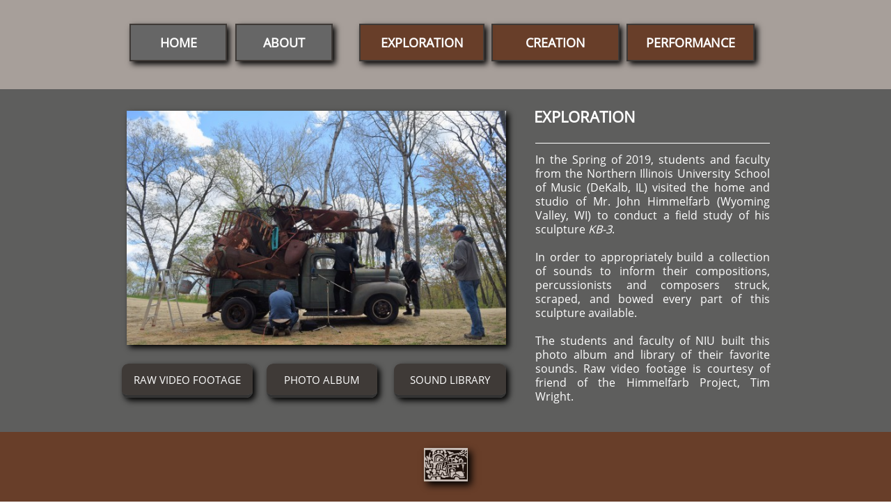

--- FILE ---
content_type: application/javascript
request_url: https://storage.googleapis.com/wzukusers/user-34642776/sites/49573014/5cdbf367e550dmdX8LCZ/s5FDUfaeArGWvicBEpVD.js?1587635597
body_size: 5263
content:
PagesStructures['id1557973805840'] = {"structures":[{"type":"page","id":"id1557973805840","elementProperties":{"tagName":"DIV","behaviours":null,"isLocked":false,"name":"EXPLORE","baseName":null,"templateID":null,"templateName":null,"order":0,"customStates":null,"isElementWasEditedInMode":true,"showHoverEffects":true,"skinInformation":{"categoryId":245},"isSupportsMobile":false,"isVisibleInMode":true,"isFixed":false,"topZIndex":0,"elementOpacity":1,"staticMargin":{"horizontalMargin":0,"verticalMargin":0},"sizeAndPosition":{"width":0,"height":1068,"top":0,"left":0},"lastResizingSize":{"left":0,"width":0,"top":0,"height":1068},"isVisibleInLastSection":true,"isVisibleInLastDataItem":true,"attributes":null,"metaProps":null,"metaItemType":null,"metaTitle":null,"styleBindingId":null,"styleBindingFields":null,"shadow":{"top":0,"left":0,"spread":0,"blur":0,"color":"black"},"glow":{"spread":0,"blur":0,"color":"black"},"isParallaxBackground":false,"parallaxBackgroundSpeed":0.5,"isParallaxElement":{"isActive":false,"speed":1,"delay":0},"effectsOptions":{"isParallax":false,"oneTimeAnimation":false,"duration":1200,"startDistance":200,"startVisibility":0.8,"distance":300,"measureDistanceType":3,"delay":0,"distanceDelay":0,"runInLoop":false,"flyDirection":2,"direction":"horizontal","movementDistanceHorizontally":200,"movementDistanceVertically":0,"autoStartDistanceSettings":true,"autoDistanceSettings":true},"effects":null,"binding":null,"verticalAlign":"center","horizontalAlign":"center","horizontalContentAlign":"center","basicUserCanEdit":true,"overflow":false,"isGrowable":{"bottom":false,"right":false},"rowsItems":null,"childrenAnchor":"center","backgroundColor":{"mainColor":0,"variation":0,"opacity":1,"brightness":0},"imageUrl":"","imageLayout":"stretchedToFill","imagePosition":{"horizontal":"right","vertical":"top"},"origImage":"","imageOpacity":1,"backgroundOverlay":"transparent","gridLines":[],"fixedBackground":false,"statesGroups":null},"metaData":{"position":{"left":-160,"top":0},"size":{"width":320,"height":1371}},"childElements":[{"type":"SectionElement","id":"id1557973805841","elementProperties":{"tagName":"SECTION","behaviours":null,"isLocked":false,"name":"Section 3","baseName":null,"templateID":null,"templateName":null,"order":3,"customStates":null,"isElementWasEditedInMode":false,"showHoverEffects":true,"skinInformation":{},"isSupportsMobile":false,"isVisibleInMode":true,"isFixed":false,"topZIndex":0,"elementOpacity":1,"staticMargin":{"horizontalMargin":0,"verticalMargin":0},"sizeAndPosition":{"height":492,"left":0,"width":1305,"top":0},"lastResizingSize":{"height":489,"left":0,"width":1305,"top":0},"isVisibleInLastSection":true,"isVisibleInLastDataItem":true,"attributes":null,"metaProps":null,"metaItemType":null,"metaTitle":null,"styleBindingId":null,"styleBindingFields":null,"shadow":{"top":0,"left":0,"spread":0,"blur":0,"color":"black"},"glow":{"spread":0,"blur":0,"color":"black"},"isParallaxBackground":false,"parallaxBackgroundSpeed":0.5,"isParallaxElement":{"isActive":false,"speed":1,"delay":0},"effectsOptions":{"isParallax":false,"oneTimeAnimation":false,"duration":1200,"startDistance":200,"startVisibility":0.8,"distance":300,"measureDistanceType":3,"delay":0,"distanceDelay":0,"runInLoop":false,"flyDirection":2,"direction":"horizontal","movementDistanceHorizontally":200,"movementDistanceVertically":0,"autoStartDistanceSettings":true,"autoDistanceSettings":true},"effects":null,"binding":null,"innerGlow":{"spread":0,"blur":0,"color":"black"},"innerShadow":{"top":0,"left":0,"spread":0,"blur":0,"color":"black"},"padding":{"top":0,"left":0,"bottom":0,"right":0},"basicUserCanEdit":true,"backgroundColor":{"mainColor":3,"variation":4,"opacity":0.65,"brightness":0},"imageUrl":"","imageLayout":"stretchedToFill","imagePosition":{"vertical":"center","horizontal":"center"},"origImage":"","imageOpacity":1,"backgroundOverlay":"transparent","verticalLayout":"normal","horizontalLayout":"normal","fillLayout":{"fillVertical":false,"fillHorizontal":false},"margin":{"top":0,"left":0,"bottom":0,"right":0},"overflow":false,"isGrowable":{"bottom":false,"right":false},"rowsItems":null,"childrenAnchor":"center","resizingGripPosiotion":"s","sectionName":"Section A","pageContentType":1,"borderWidth":{"top":0,"left":0,"bottom":0,"right":0},"roundness":{"topLeft":0,"bottomLeft":0,"topRight":0,"bottomRight":0},"borderColor":{"top":"Black","left":"Black","bottom":"Black","right":"Black"},"borderStyle":{"top":"solid","left":"solid","bottom":"solid","right":"solid"}},"metaData":{"position":{"left":-160,"top":96},"size":{"width":320,"height":940}},"childElements":[{"type":"image","id":"id1557973972964","elementProperties":{"tagName":"DIV","behaviours":null,"isLocked":false,"name":"Image 1","baseName":null,"templateID":"templateid1557973972965","templateName":null,"order":33,"customStates":null,"isElementWasEditedInMode":false,"showHoverEffects":true,"skinInformation":{},"isSupportsMobile":false,"isVisibleInMode":true,"isFixed":false,"topZIndex":0,"elementOpacity":1,"staticMargin":{"horizontalMargin":0,"verticalMargin":0},"sizeAndPosition":{"width":545,"height":336,"left":-458,"top":31},"lastResizingSize":{"width":545,"height":336,"left":-458,"top":31},"isVisibleInLastSection":true,"isVisibleInLastDataItem":true,"attributes":null,"metaProps":null,"metaItemType":null,"metaTitle":null,"styleBindingId":null,"styleBindingFields":null,"shadow":{"top":4,"left":4,"spread":0,"blur":8,"color":"black"},"glow":{"spread":0,"blur":0,"color":"black"},"isParallaxBackground":false,"parallaxBackgroundSpeed":0.5,"isParallaxElement":{"isActive":false,"speed":1,"delay":0},"effectsOptions":{"isParallax":false,"oneTimeAnimation":false,"duration":1200,"startDistance":200,"startVisibility":0.8,"distance":300,"measureDistanceType":3,"delay":0,"distanceDelay":0,"runInLoop":false,"flyDirection":2,"direction":"horizontal","movementDistanceHorizontally":200,"movementDistanceVertically":0,"autoStartDistanceSettings":true,"autoDistanceSettings":true},"effects":null,"binding":null,"innerGlow":{"spread":0,"blur":0,"color":"black"},"innerShadow":{"top":0,"left":0,"spread":0,"blur":0,"color":"black"},"display":"fixed","cellItem":null,"cellHorizontalAlignment":"none","basicUserCanEdit":true,"isVisible":true,"backgroundColor":"transparent","verticalLayout":"normal","horizontalLayout":"normal","fillLayout":{"fillVertical":false,"fillHorizontal":false},"margin":{"top":0,"left":0,"bottom":0,"right":0},"startSelected":false,"urlAddress":null,"openInNewTab":false,"openInTopWindow":false,"shouldUnderlineChildren":false,"templateOpener":false,"popupType":"DefaultPopup","imageUrl":{"id":144220254,"imagePath":"5cdccde17ca4cYvnBxey/DSC_0084.JPG","ownerID":34642776,"storageServer":6,"scaledVersions":[{"size":200,"suffix":"_d200"},{"size":400,"suffix":"_d400"},{"size":600,"suffix":"_d600"},{"size":800,"suffix":"_d800"},{"size":1000,"suffix":"_d1000"},{"size":1450,"suffix":"_d1450"}],"imageWidth":1920,"imageHeight":1280,"isTemporary":0},"imageLayout":"stretchedToFill","imagePosition":{"vertical":"center","horizontal":"center"},"origImage":"","imageOpacity":1,"borderWidth":{"top":0,"left":0,"bottom":0,"right":0},"roundness":{"topLeft":0,"bottomLeft":0,"topRight":0,"bottomRight":0},"borderColor":{"top":{"mainColor":2,"variation":3,"opacity":1,"brightness":0},"left":{"mainColor":2,"variation":3,"opacity":1,"brightness":0},"bottom":{"mainColor":2,"variation":3,"opacity":1,"brightness":0},"right":{"mainColor":2,"variation":3,"opacity":1,"brightness":0}},"borderStyle":{"top":"solid","left":"solid","bottom":"solid","right":"solid"},"rotationAngle":0,"backgroundOverlay":"transparent","dataBinding":null,"imageLoadingOverlay":{"background":"rgba(255,255,255,0.7)","imageInfo":{}},"imageLoadingSettings":{"hideImage":false,"showOverlay":false,"overlayBackground":"rgba(255,255,255,0.7)"},"alt":null},"metaData":{"position":{"left":-135,"top":121},"size":{"width":270,"height":170}}},{"type":"freeText","id":"id1557974410960","elementProperties":{"tagName":"DIV","behaviours":null,"isLocked":false,"name":"Text 2","baseName":null,"templateID":"template1405453065776","templateName":null,"order":34,"customStates":null,"isElementWasEditedInMode":false,"showHoverEffects":true,"skinInformation":{},"isSupportsMobile":false,"isVisibleInMode":true,"isFixed":false,"topZIndex":0,"elementOpacity":1,"staticMargin":{"horizontalMargin":0,"verticalMargin":0},"sizeAndPosition":{"width":178,"height":53,"left":111,"top":0},"lastResizingSize":{"width":178,"height":53},"isVisibleInLastSection":true,"isVisibleInLastDataItem":true,"attributes":null,"metaProps":null,"metaItemType":null,"metaTitle":null,"styleBindingId":null,"styleBindingFields":null,"shadow":{"top":0,"left":0,"spread":0,"blur":0,"color":"black"},"glow":{"spread":0,"blur":0,"color":"black"},"isParallaxBackground":false,"parallaxBackgroundSpeed":0.5,"isParallaxElement":{"isActive":false,"speed":1,"delay":0},"effectsOptions":{"isParallax":false,"oneTimeAnimation":false,"duration":1200,"startDistance":200,"startVisibility":0.8,"distance":300,"measureDistanceType":3,"delay":0,"distanceDelay":0,"runInLoop":false,"flyDirection":2,"direction":"horizontal","movementDistanceHorizontally":200,"movementDistanceVertically":0,"autoStartDistanceSettings":true,"autoDistanceSettings":true},"effects":null,"binding":null,"innerGlow":{"spread":0,"blur":0,"color":"black"},"innerShadow":{"top":0,"left":0,"spread":0,"blur":0,"color":"black"},"display":"fixed","cellItem":null,"cellHorizontalAlignment":"none","basicUserCanEdit":true,"backgroundColor":"transparent","imageUrl":"","imageLayout":"stretchedToFill","imagePosition":{"vertical":"center","horizontal":"center"},"origImage":"","imageOpacity":1,"backgroundOverlay":"transparent","isVisible":true,"verticalLayout":"normal","horizontalLayout":"normal","fillLayout":{"fillHorizontal":false,"fillVertical":false},"margin":{"top":0,"left":0,"bottom":0,"right":0},"borderWidth":{"top":0,"left":0,"bottom":0,"right":0},"roundness":{"topLeft":0,"bottomLeft":0,"topRight":0,"bottomRight":0},"borderColor":{"top":"Black","left":"Black","bottom":"Black","right":"Black"},"borderStyle":{"top":"solid","left":"solid","bottom":"solid","right":"solid"},"padding":{"top":0,"left":0,"bottom":0,"right":0},"rotationAngle":0,"verticalAlign":"center","horizontalAlign":"left","horizontalContentAlign":"center","startSelected":false,"urlAddress":null,"openInNewTab":false,"openInTopWindow":false,"shouldUnderlineChildren":false,"namedTextStyle":"headingL","fontColor":null,"textShadow":[],"lineHeight":{"percentages":120,"unit":"percentages"},"letterSpacing":0,"fontSize":null,"font":null,"contentTextTransform":"none","isBold":false,"isItalic":false,"isUnderline":false,"textStyle":{"bold":false,"underline":false,"italic":false},"textDirection":2,"dataBinding":null,"formattedText":"<div style=\"text-align: center;\"><strong><span class=\"theme-text-color-0-0\"></span></strong><br></div><div style=\"text-align: center;\"><strong><span class=\"theme-text-color-0-0\">EXPLORATION</span></strong></div>","verticalAlignment":"top"},"metaData":{"position":{"left":-135,"top":310},"size":{"width":270,"height":54}}},{"type":"line","id":"id1557974410959","elementProperties":{"tagName":"DIV","behaviours":null,"isLocked":false,"name":"Line 2","baseName":null,"templateID":"template1405454433876","templateName":null,"order":35,"customStates":null,"isElementWasEditedInMode":false,"showHoverEffects":true,"skinInformation":{},"isSupportsMobile":false,"isVisibleInMode":true,"isFixed":false,"topZIndex":0,"elementOpacity":1,"staticMargin":{"horizontalMargin":0,"verticalMargin":0},"sizeAndPosition":{"width":337,"height":14,"left":129,"top":70},"lastResizingSize":{"width":337,"height":14,"left":129,"top":67},"isVisibleInLastSection":true,"isVisibleInLastDataItem":true,"attributes":null,"metaProps":null,"metaItemType":null,"metaTitle":null,"styleBindingId":null,"styleBindingFields":null,"shadow":{"top":0,"left":0,"spread":0,"blur":0,"color":"black"},"glow":{"spread":0,"blur":0,"color":"black"},"isParallaxBackground":false,"parallaxBackgroundSpeed":0.5,"isParallaxElement":{"isActive":false,"speed":1,"delay":0},"effectsOptions":{"isParallax":false,"oneTimeAnimation":false,"duration":1200,"startDistance":200,"startVisibility":0.8,"distance":300,"measureDistanceType":3,"delay":0,"distanceDelay":0,"runInLoop":false,"flyDirection":2,"direction":"horizontal","movementDistanceHorizontally":200,"movementDistanceVertically":0,"autoStartDistanceSettings":true,"autoDistanceSettings":true},"effects":null,"binding":null,"innerGlow":{"spread":0,"blur":0,"color":"black"},"innerShadow":{"top":0,"left":0,"spread":0,"blur":0,"color":"black"},"display":"fixed","cellItem":null,"cellHorizontalAlignment":"none","padding":{"top":0,"left":0,"bottom":0,"right":0},"verticalAlign":"center","horizontalAlign":"center","horizontalContentAlign":"center","rotationAngle":0,"basicUserCanEdit":true,"verticalLayout":"normal","horizontalLayout":"normal","fillLayout":{"fillHorizontal":false,"fillVertical":false},"margin":{"top":0,"left":0,"bottom":0,"right":0},"isVisible":true,"lineWidth":1,"lineColor":{"mainColor":0,"variation":0,"opacity":1,"brightness":0},"lineStyle":"solid","startSelected":false,"urlAddress":null,"openInNewTab":false,"openInTopWindow":false,"shouldUnderlineChildren":false,"orientation":"horizontal"},"metaData":{"position":{"left":-135,"top":383},"size":{"width":270,"height":12}}},{"type":"freeText","id":"id1557974410961","elementProperties":{"tagName":"DIV","behaviours":null,"isLocked":false,"name":"Text 3","baseName":null,"templateID":"template1405454472898","templateName":null,"order":36,"customStates":null,"isElementWasEditedInMode":false,"showHoverEffects":true,"skinInformation":{},"isSupportsMobile":false,"isVisibleInMode":true,"isFixed":false,"topZIndex":0,"elementOpacity":1,"staticMargin":{"horizontalMargin":0,"verticalMargin":0},"sizeAndPosition":{"width":337,"height":374,"left":129,"top":91},"lastResizingSize":{"width":337,"height":374,"left":129,"top":88},"isVisibleInLastSection":true,"isVisibleInLastDataItem":true,"attributes":null,"metaProps":null,"metaItemType":null,"metaTitle":null,"styleBindingId":null,"styleBindingFields":null,"shadow":{"top":0,"left":0,"spread":0,"blur":0,"color":"black"},"glow":{"spread":0,"blur":0,"color":"black"},"isParallaxBackground":false,"parallaxBackgroundSpeed":0.5,"isParallaxElement":{"isActive":false,"speed":1,"delay":0},"effectsOptions":{"isParallax":false,"oneTimeAnimation":false,"duration":1200,"startDistance":200,"startVisibility":0.8,"distance":300,"measureDistanceType":3,"delay":0,"distanceDelay":0,"runInLoop":false,"flyDirection":2,"direction":"horizontal","movementDistanceHorizontally":200,"movementDistanceVertically":0,"autoStartDistanceSettings":true,"autoDistanceSettings":true},"effects":null,"binding":null,"innerGlow":{"spread":0,"blur":0,"color":"black"},"innerShadow":{"top":0,"left":0,"spread":0,"blur":0,"color":"black"},"display":"fixed","cellItem":null,"cellHorizontalAlignment":"none","basicUserCanEdit":true,"backgroundColor":"transparent","imageUrl":"","imageLayout":"stretchedToFill","imagePosition":{"vertical":"center","horizontal":"center"},"origImage":"","imageOpacity":1,"backgroundOverlay":"transparent","isVisible":true,"verticalLayout":"normal","horizontalLayout":"normal","fillLayout":{"fillHorizontal":false,"fillVertical":false},"margin":{"top":0,"left":0,"bottom":0,"right":0},"borderWidth":{"top":0,"left":0,"bottom":0,"right":0},"roundness":{"topLeft":0,"bottomLeft":0,"topRight":0,"bottomRight":0},"borderColor":{"top":"Black","left":"Black","bottom":"Black","right":"Black"},"borderStyle":{"top":"solid","left":"solid","bottom":"solid","right":"solid"},"padding":{"top":0,"left":0,"bottom":0,"right":0},"rotationAngle":0,"verticalAlign":"center","horizontalAlign":"left","horizontalContentAlign":"center","startSelected":false,"urlAddress":null,"openInNewTab":false,"openInTopWindow":false,"shouldUnderlineChildren":false,"namedTextStyle":"bodyL","fontColor":null,"textShadow":[],"lineHeight":{"percentages":130,"unit":"percentages"},"letterSpacing":0,"fontSize":null,"font":null,"contentTextTransform":"none","isBold":false,"isItalic":false,"isUnderline":false,"textStyle":{"bold":false,"underline":false,"italic":false},"textDirection":2,"dataBinding":null,"formattedText":"<div style=\"text-align: justify;\"><span class=\"theme-text-color-0-0\">In the Spring of 2019, students and faculty from the Northern Illinois University School of Music (DeKalb, IL) visited the home and studio of Mr. John&nbsp;Himmelfarb (Wyoming Valley, WI) to conduct a field study of his sculpture&nbsp;<em>KB-3</em>​. </span><br></div><div style=\"text-align: justify;\"><span class=\"theme-text-color-0-0\"></span><br></div><div style=\"text-align: justify;\"><span class=\"theme-text-color-0-0\">In order to&nbsp;appropriately build a collection of sounds to inform their compositions, percussionists and composers struck, scraped, and bowed every part of this sculpture available. </span><br></div><div style=\"text-align: justify;\"><span class=\"theme-text-color-0-0\"></span><br></div><div style=\"text-align: justify;\"><span class=\"theme-text-color-0-0\">The students and faculty of NIU built this photo album and library of their favorite sounds. Raw video footage is courtesy of friend of the Himmelfarb Project, Tim Wright.</span></div>","verticalAlignment":"top"},"metaData":{"position":{"left":-135,"top":415},"size":{"width":270,"height":416}}},{"type":"SkinButtonElement","id":"id1557975444667","elementProperties":{"tagName":"DIV","behaviours":null,"isLocked":false,"name":"Button 12","baseName":null,"templateID":"templateid1557975249042","templateName":null,"order":37,"customStates":null,"isElementWasEditedInMode":false,"showHoverEffects":true,"skinInformation":{"skinId":"500916-id1437567801074","categoryId":286},"isSupportsMobile":false,"isVisibleInMode":true,"isFixed":false,"topZIndex":0,"elementOpacity":1,"staticMargin":{"horizontalMargin":0,"verticalMargin":0},"sizeAndPosition":{"width":161,"height":49,"left":-74,"top":394},"lastResizingSize":{"width":161,"height":49,"left":-74,"top":394},"isVisibleInLastSection":true,"isVisibleInLastDataItem":true,"attributes":null,"metaProps":null,"metaItemType":null,"metaTitle":null,"styleBindingId":null,"styleBindingFields":null,"shadow":{"top":0,"left":0,"spread":0,"blur":0,"color":"black"},"glow":{"spread":0,"blur":0,"color":"black"},"isParallaxBackground":false,"parallaxBackgroundSpeed":0.5,"isParallaxElement":{"isActive":false,"speed":1,"delay":0},"effectsOptions":{"isParallax":false,"oneTimeAnimation":false,"duration":1200,"startDistance":200,"startVisibility":0.8,"distance":300,"measureDistanceType":3,"delay":0,"distanceDelay":0,"runInLoop":false,"flyDirection":2,"direction":"horizontal","movementDistanceHorizontally":200,"movementDistanceVertically":0,"autoStartDistanceSettings":true,"autoDistanceSettings":true},"effects":null,"binding":null,"innerGlow":{"spread":0,"blur":0,"color":"black"},"innerShadow":{"top":0,"left":0,"spread":0,"blur":0,"color":"black"},"dataInfo":null,"startSelected":false,"urlAddress":{"type":"Web","url":"https://drive.google.com/drive/folders/1AqkC-HSJ_KIHIyv1-NMF3fozkgzbA-Xh?usp=sharing"},"openInNewTab":false,"openInTopWindow":false,"shouldUnderlineChildren":false,"verticalAlign":"center","horizontalAlign":"center","horizontalContentAlign":"center","overflow":false,"isGrowable":{"bottom":false,"right":false},"rowsItems":null,"skinBinding":{"skinName":"id1557975444668","index":0,"type":"Inline","hierarchy":{"structures":[{"type":"skinHierarchyBox","id":"id1457446067012","elementProperties":{"tagName":"DIV","behaviours":null,"isLocked":false,"name":"Skin Element 3","baseName":null,"templateID":"templateid1457446067016","templateName":null,"order":0,"customStates":null,"isElementWasEditedInMode":false,"attributes":null,"metaProps":null,"metaItemType":null,"metaTitle":null,"styleBindingId":1488365240626,"styleBindingFields":{"backgroundColor":{"type":1,"properties":{"backgroundColor":{"boundToProperty":true,"fields":{}}}},"borderColor0":{"type":1,"properties":{"borderColor":{"boundToProperty":false,"fields":{"left":true,"top":true,"right":true}}}},"borderColor1":{"type":1,"properties":{"borderColor":{"boundToProperty":false,"fields":{"bottom":true}}}},"borderWidth0":{"type":1,"properties":{"borderWidth":{"boundToProperty":false,"fields":{"left":true,"top":true,"right":true}}}},"borderWidth1":{"type":1,"properties":{"borderWidth":{"boundToProperty":false,"fields":{"bottom":true}}}},"padding":{"type":1,"properties":{"padding":{"boundToProperty":true,"fields":{}}}},"roundness":{"type":1,"properties":{"roundness":{"boundToProperty":true,"fields":{}}}},"shadow":{"type":1,"properties":{"shadow":{"boundToProperty":true,"fields":{}}}},"glow":{"type":1,"properties":{"glow":{"boundToProperty":true,"fields":{}}}},"innerShadow":{"type":1,"properties":{"innerShadow":{"boundToProperty":true,"fields":{}}}},"innerGlow":{"type":1,"properties":{"innerGlow":{"boundToProperty":true,"fields":{}}}}},"isParallaxBackground":false,"parallaxBackgroundSpeed":0.5,"isParallaxElement":{"isActive":false,"speed":1,"delay":0},"effectsOptions":{"isParallax":false,"oneTimeAnimation":false,"duration":1200,"startDistance":200,"startVisibility":0.8,"distance":300,"measureDistanceType":3,"delay":0,"distanceDelay":0,"runInLoop":false,"flyDirection":2,"direction":"horizontal","movementDistanceHorizontally":200,"movementDistanceVertically":0,"autoStartDistanceSettings":true,"autoDistanceSettings":true},"effects":null,"skinInformation":{},"isSupportsMobile":false,"isVisibleInMode":true,"isFixed":false,"topZIndex":0,"elementOpacity":1,"staticMargin":{"horizontalMargin":0,"verticalMargin":0},"sizeAndPosition":{"width":134,"height":47,"top":0,"left":0},"lastResizingSize":{"width":134,"height":47,"top":0,"left":0},"isVisibleInLastSection":true,"isVisibleInLastDataItem":true,"fieldsMap":{},"display":"fixed","cellItem":null,"cellHorizontalAlignment":"none","imageUrl":"","imageLayout":"stretchedToFill","imagePosition":{"vertical":"center","horizontal":"center"},"origImage":"","imageOpacity":1,"backgroundOverlay":"transparent","overflow":false,"isGrowable":{"bottom":false,"right":false},"rowsItems":null,"startSelected":false,"openInNewTab":false,"openInTopWindow":false,"verticalAlign":"center","horizontalAlign":"center","horizontalContentAlign":"center","isVisible":true,"borderWidth":{"top":0,"left":0,"right":0,"bottom":4},"borderColor":{"top":{"mainColor":1,"variation":2,"opacity":1,"brightness":-0.12},"left":{"mainColor":1,"variation":2,"opacity":1,"brightness":-0.12},"right":{"mainColor":1,"variation":2,"opacity":1,"brightness":-0.12},"bottom":{"mainColor":4,"variation":3,"opacity":1,"brightness":0}},"borderStyle":{"top":"solid","left":"solid","bottom":"solid","right":"solid"},"backgroundColor":{"mainColor":4,"variation":2,"opacity":1,"brightness":0},"padding":{"top":0,"left":0,"bottom":0,"right":0},"roundness":{"topLeft":9,"topRight":9,"bottomLeft":9,"bottomRight":9},"shadow":{"top":0,"left":0,"spread":0,"blur":0,"color":"black"},"glow":{"spread":0,"blur":0,"color":"black"},"innerShadow":{"top":0,"left":0,"spread":0,"blur":0,"color":"rgba(0,0,0,0.1)"},"innerGlow":{"spread":0,"blur":0,"color":"black"}},"metaData":{"position":{"left":-67,"top":0},"size":{"width":134,"height":47}},"childElements":[{"type":"freeText","id":"id1457446067015","elementProperties":{"tagName":"H3","behaviours":null,"isLocked":false,"name":"Text 1","baseName":null,"templateID":"templateid1457446067016","templateName":null,"order":1,"customStates":null,"isElementWasEditedInMode":false,"attributes":null,"metaProps":null,"metaItemType":null,"metaTitle":null,"styleBindingId":1488365240626,"styleBindingFields":{"formattedText":{"type":2,"properties":{"formattedText":{"boundToProperty":true,"fields":{}}}},"verticalAlignment":{"type":2,"properties":{"verticalAlignment":{"boundToProperty":true,"fields":{}}}},"fontSize1":{"type":1,"properties":{"fontSize":{"boundToProperty":true,"fields":{}}}},"fontColor1":{"type":1,"properties":{"fontColor":{"boundToProperty":true,"fields":{}}}},"font1":{"type":1,"properties":{"font":{"boundToProperty":true,"fields":{}}}}},"shadow":{"top":0,"left":0,"spread":0,"blur":0,"color":"black"},"glow":{"spread":0,"blur":0,"color":"black"},"isParallaxBackground":false,"parallaxBackgroundSpeed":0.5,"isParallaxElement":{"isActive":false,"speed":1,"delay":0},"effectsOptions":{"isParallax":false,"oneTimeAnimation":false,"duration":1200,"startDistance":200,"startVisibility":0.8,"distance":300,"measureDistanceType":3,"delay":0,"distanceDelay":0,"runInLoop":false,"flyDirection":2,"direction":"horizontal","movementDistanceHorizontally":200,"movementDistanceVertically":0,"autoStartDistanceSettings":true,"autoDistanceSettings":true},"effects":null,"skinInformation":{},"isSupportsMobile":false,"isVisibleInMode":true,"isFixed":false,"topZIndex":0,"elementOpacity":1,"staticMargin":{"horizontalMargin":0,"verticalMargin":0},"sizeAndPosition":{"width":93,"height":47,"left":-14,"top":21},"lastResizingSize":{"width":134,"height":46},"isVisibleInLastSection":true,"isVisibleInLastDataItem":true,"innerGlow":{"spread":0,"blur":0,"color":"black"},"innerShadow":{"top":0,"left":0,"spread":0,"blur":0,"color":"black"},"display":"fixed","cellItem":null,"cellHorizontalAlignment":"none","backgroundColor":"transparent","imageUrl":"","imageLayout":"stretchedToFill","imagePosition":{"vertical":"center","horizontal":"center"},"origImage":"","imageOpacity":1,"backgroundOverlay":"transparent","isVisible":true,"verticalLayout":"centered","horizontalLayout":"normal","fillLayout":{"fillVertical":true,"fillHorizontal":true},"margin":{"top":0,"left":0,"bottom":0,"right":0},"borderWidth":{"top":0,"left":0,"bottom":0,"right":0},"roundness":{"topLeft":0,"bottomLeft":0,"topRight":0,"bottomRight":0},"borderColor":{"top":"Black","left":"Black","right":"Black","bottom":{"mainColor":4,"variation":2,"opacity":1,"brightness":-0.2}},"borderStyle":{"top":"solid","left":"solid","bottom":"solid","right":"solid"},"padding":{"top":0,"left":0,"bottom":0,"right":0},"rotationAngle":0,"verticalAlign":"center","horizontalAlign":"center","horizontalContentAlign":"center","startSelected":false,"openInNewTab":false,"openInTopWindow":false,"namedTextStyle":null,"textShadow":[],"lineHeight":{"percentages":120,"unit":"percentages"},"letterSpacing":0,"contentTextTransform":"none","isBold":false,"isItalic":false,"textStyle":{"bold":false,"italic":false,"underline":false},"textDirection":2,"formattedText":"Heading 3","verticalAlignment":"center","fontSize":15,"fontColor":{"mainColor":0,"variation":0,"opacity":1,"brightness":0},"font":{"themeFont":"body1"}},"metaData":{"position":{"left":-67,"top":0},"size":{"width":134,"height":43}},"isForBackground":true,"isForShadow":true}],"offset":{"left":1507,"top":1031},"isForBackground":true,"hasBackgroundChild":true,"isForShadow":true}],"connections":{"targetConnections":{},"sourceConnections":{}},"customStatesProperties":{"id1457446067012":{"backgroundColor":{"MouseOverState":{"id1457446067012":{"transitionInDuration":200,"transitionOutDuration":200,"easing":"linear","useCustomExitAnimation":false,"stateValue":{"mainColor":4,"variation":3,"opacity":1,"brightness":0}}},"MouseDownState":{}},"borderColor":{"MouseOverState":{"id1457446067012":{"transitionInDuration":200,"transitionOutDuration":200,"easing":"linear","useCustomExitAnimation":false,"stateValue":{"top":{"mainColor":4,"variation":2,"opacity":1,"brightness":-0.15},"left":{"mainColor":4,"variation":2,"opacity":1,"brightness":-0.15},"right":{"mainColor":4,"variation":2,"opacity":1,"brightness":-0.15},"bottom":{"mainColor":4,"variation":2,"opacity":1,"brightness":-0.15}}}},"MouseDownState":{}},"borderWidth":{"MouseOverState":{"id1457446067012":{"transitionInDuration":200,"transitionOutDuration":200,"easing":"linear","useCustomExitAnimation":false,"stateValue":{"bottom":3,"top":0,"left":0,"right":0}}},"MouseDownState":{}},"padding":{"MouseOverState":{},"MouseDownState":{}},"roundness":{"MouseOverState":{},"MouseDownState":{}},"shadow":{"MouseOverState":{},"MouseDownState":{}},"glow":{"MouseOverState":{},"MouseDownState":{}},"innerShadow":{"MouseOverState":{},"MouseDownState":{}},"innerGlow":{"MouseOverState":{},"MouseDownState":{}}},"id1457446067015":{"fontColor":{"MouseOverState":{"id1457446067012":{"transitionInDuration":200,"transitionOutDuration":200,"easing":"linear","useCustomExitAnimation":false,"stateValue":{"mainColor":3,"variation":0,"opacity":1,"brightness":0}}},"MouseDownState":{}},"formattedText":{"MouseOverState":{},"MouseDownState":{}},"verticalAlignment":{"MouseOverState":{},"MouseDownState":{}},"fontSize":{"MouseOverState":{},"MouseDownState":{}},"font":{"MouseOverState":{},"MouseDownState":{}}}},"pageId":"id1437567713269","version":17.004,"id":"id1457446072288","relativePoint":{"left":1507,"top":1031},"styleVersion":1488365240628,"styleId":1488365240626,"fieldsToData":{"backgroundColor":{"name":"backgroundColor","fieldType":"BackgroundColor","categoryId":"Colors","priority":0,"title":"Background"},"borderColor0":{"name":"borderColor0","fieldType":"SolidColor","categoryId":"Colors","priority":1,"title":"Border 1"},"borderColor1":{"name":"borderColor1","fieldType":"SolidColor","categoryId":"Colors","priority":2,"title":"Border 2"},"borderWidth0":{"name":"borderWidth0","fieldType":"Pixels","categoryId":"Border","priority":3,"title":"Border Width 1","options":{"fieldVisualizer":"Slider","visualizerOptions":{"min":0,"max":20}}},"borderWidth1":{"name":"borderWidth1","fieldType":"Pixels","categoryId":"Border","priority":4,"title":"Border Width 2","options":{"fieldVisualizer":"Slider","visualizerOptions":{"min":0,"max":20}}},"padding":{"name":"padding","fieldType":"Padding","categoryId":"Border","priority":5,"title":"Padding"},"roundness":{"name":"roundness","fieldType":"Roundness","categoryId":"Border","priority":6,"title":"Roundness"},"shadow":{"name":"shadow","fieldType":"Shadow","categoryId":"Effects","priority":7,"title":"Shadow"},"glow":{"name":"glow","fieldType":"Glow","categoryId":"Effects","priority":8,"title":"Glow"},"innerShadow":{"name":"innerShadow","fieldType":"InnerShadow","categoryId":"Effects","priority":9,"title":"Inner Shadow"},"innerGlow":{"name":"innerGlow","fieldType":"InnerGlow","categoryId":"Effects","priority":10,"title":"Inner Glow"},"fontSize1":{"name":"fontSize1","fieldType":"Pixels","categoryId":"Text","priority":11,"title":"Text Size","options":{"fieldVisualizer":"NumericTextBox","visualizerOptions":{"min":0}}},"fontColor1":{"name":"fontColor1","fieldType":"SolidColor","categoryId":"Colors","priority":12,"title":"Text"},"font1":{"name":"font1","fieldType":"Font","categoryId":"Text","priority":13,"title":"Font"}},"categoriesData":{"Colors":{"title":"Colors","priority":1,"id":"Colors"},"Border":{"title":"Border","priority":3,"id":"Border"},"Effects":{"title":"Effects","priority":4,"id":"Effects"},"Text":{"title":"Text","priority":2,"id":"Text"}},"fieldsToValues":{"backgroundColor":{"NormalState":{"value":{"mainColor":3,"variation":3,"opacity":1,"brightness":0}},"MouseOverState":{"value":{"mainColor":4,"variation":3,"opacity":1,"brightness":0}},"MouseDownState":{}},"borderColor0":{"NormalState":{"value":{"mainColor":1,"variation":2,"opacity":1,"brightness":-0.12}},"MouseOverState":{"value":{"mainColor":4,"variation":2,"opacity":1,"brightness":-0.15}},"MouseDownState":{}},"borderColor1":{"NormalState":{"value":{"mainColor":4,"variation":3,"opacity":1,"brightness":0}},"MouseOverState":{"value":{"mainColor":4,"variation":2,"opacity":1,"brightness":-0.15}},"MouseDownState":{}},"borderWidth0":{"NormalState":{"value":0},"MouseOverState":{"value":0},"MouseDownState":{}},"borderWidth1":{"NormalState":{"value":4},"MouseOverState":{"value":3},"MouseDownState":{}},"padding":{"NormalState":{"value":{"top":0,"left":0,"bottom":0,"right":0}},"MouseOverState":{},"MouseDownState":{}},"roundness":{"NormalState":{"value":{"topLeft":9,"topRight":9,"bottomLeft":9,"bottomRight":9}},"MouseOverState":{},"MouseDownState":{}},"shadow":{"NormalState":{"value":{"top":4,"left":4,"spread":0,"blur":8,"color":"black"}},"MouseOverState":{},"MouseDownState":{}},"glow":{"NormalState":{"value":{"spread":0,"blur":0,"color":"black"}},"MouseOverState":{},"MouseDownState":{}},"innerShadow":{"NormalState":{"value":{"top":0,"left":0,"spread":0,"blur":0,"color":"rgba(0,0,0,0.1)"}},"MouseOverState":{},"MouseDownState":{}},"innerGlow":{"NormalState":{"value":{"spread":0,"blur":0,"color":"black"}},"MouseOverState":{},"MouseDownState":{}},"fontSize1":{"NormalState":{"value":15},"MouseOverState":{},"MouseDownState":{}},"fontColor1":{"NormalState":{"value":{"mainColor":0,"variation":0,"opacity":1,"brightness":0}},"MouseOverState":{"value":{"mainColor":3,"variation":0,"opacity":1,"brightness":0}},"MouseDownState":{}},"font1":{"NormalState":{"value":{"themeFont":"body1"}},"MouseOverState":{},"MouseDownState":{}}},"statesAnimations":{"MouseOverState":{"transitionInDuration":200,"transitionOutDuration":200,"easing":"linear","useCustomExitAnimation":false},"MouseDownState":{"transitionInDuration":0,"transitionOutDuration":0,"easing":"linear","useCustomExitAnimation":false}},"StructureVersion":17.004}},"display":"fixed","cellItem":null,"cellHorizontalAlignment":"none","basicUserCanEdit":true,"verticalLayout":"normal","horizontalLayout":"normal","fillLayout":{"fillHorizontal":false,"fillVertical":false},"margin":{"top":0,"left":0,"bottom":0,"right":0},"isVisible":true,"buttonAction":{"type":"None"},"iconReference":null,"formattedText":"<div>SOUND LIBRARY</div>"},"metaData":{"position":{"left":-64,"top":851},"size":{"width":128,"height":40},"isTextButton":true},"childElements":[]},{"type":"SkinButtonElement","id":"id1557975358817","elementProperties":{"tagName":"DIV","behaviours":null,"isLocked":false,"name":"Button 12","baseName":null,"templateID":"templateid1557975249042","templateName":null,"order":30,"customStates":null,"isElementWasEditedInMode":false,"showHoverEffects":true,"skinInformation":{"skinId":"500916-id1437567801074","categoryId":286},"isSupportsMobile":false,"isVisibleInMode":true,"isFixed":false,"topZIndex":0,"elementOpacity":1,"staticMargin":{"horizontalMargin":0,"verticalMargin":0},"sizeAndPosition":{"width":159,"height":49,"left":-257,"top":394},"lastResizingSize":{"width":159,"height":49,"left":-257,"top":394},"isVisibleInLastSection":true,"isVisibleInLastDataItem":true,"attributes":null,"metaProps":null,"metaItemType":null,"metaTitle":null,"styleBindingId":null,"styleBindingFields":null,"shadow":{"top":0,"left":0,"spread":0,"blur":0,"color":"black"},"glow":{"spread":0,"blur":0,"color":"black"},"isParallaxBackground":false,"parallaxBackgroundSpeed":0.5,"isParallaxElement":{"isActive":false,"speed":1,"delay":0},"effectsOptions":{"isParallax":false,"oneTimeAnimation":false,"duration":1200,"startDistance":200,"startVisibility":0.8,"distance":300,"measureDistanceType":3,"delay":0,"distanceDelay":0,"runInLoop":false,"flyDirection":2,"direction":"horizontal","movementDistanceHorizontally":200,"movementDistanceVertically":0,"autoStartDistanceSettings":true,"autoDistanceSettings":true},"effects":null,"binding":null,"innerGlow":{"spread":0,"blur":0,"color":"black"},"innerShadow":{"top":0,"left":0,"spread":0,"blur":0,"color":"black"},"dataInfo":null,"startSelected":false,"urlAddress":{"type":"Web","url":"https://www.facebook.com/media/set/?set=a.10218667666073654&type=3"},"openInNewTab":false,"openInTopWindow":false,"shouldUnderlineChildren":false,"verticalAlign":"center","horizontalAlign":"center","horizontalContentAlign":"center","overflow":false,"isGrowable":{"bottom":false,"right":false},"rowsItems":null,"skinBinding":{"skinName":"id1557975358818","index":0,"type":"Inline","hierarchy":{"structures":[{"type":"skinHierarchyBox","id":"id1457446067012","elementProperties":{"tagName":"DIV","behaviours":null,"isLocked":false,"name":"Skin Element 3","baseName":null,"templateID":"templateid1457446067016","templateName":null,"order":0,"customStates":null,"isElementWasEditedInMode":false,"attributes":null,"metaProps":null,"metaItemType":null,"metaTitle":null,"styleBindingId":1488365240626,"styleBindingFields":{"backgroundColor":{"type":1,"properties":{"backgroundColor":{"boundToProperty":true,"fields":{}}}},"borderColor0":{"type":1,"properties":{"borderColor":{"boundToProperty":false,"fields":{"left":true,"top":true,"right":true}}}},"borderColor1":{"type":1,"properties":{"borderColor":{"boundToProperty":false,"fields":{"bottom":true}}}},"borderWidth0":{"type":1,"properties":{"borderWidth":{"boundToProperty":false,"fields":{"left":true,"top":true,"right":true}}}},"borderWidth1":{"type":1,"properties":{"borderWidth":{"boundToProperty":false,"fields":{"bottom":true}}}},"padding":{"type":1,"properties":{"padding":{"boundToProperty":true,"fields":{}}}},"roundness":{"type":1,"properties":{"roundness":{"boundToProperty":true,"fields":{}}}},"shadow":{"type":1,"properties":{"shadow":{"boundToProperty":true,"fields":{}}}},"glow":{"type":1,"properties":{"glow":{"boundToProperty":true,"fields":{}}}},"innerShadow":{"type":1,"properties":{"innerShadow":{"boundToProperty":true,"fields":{}}}},"innerGlow":{"type":1,"properties":{"innerGlow":{"boundToProperty":true,"fields":{}}}}},"isParallaxBackground":false,"parallaxBackgroundSpeed":0.5,"isParallaxElement":{"isActive":false,"speed":1,"delay":0},"effectsOptions":{"isParallax":false,"oneTimeAnimation":false,"duration":1200,"startDistance":200,"startVisibility":0.8,"distance":300,"measureDistanceType":3,"delay":0,"distanceDelay":0,"runInLoop":false,"flyDirection":2,"direction":"horizontal","movementDistanceHorizontally":200,"movementDistanceVertically":0,"autoStartDistanceSettings":true,"autoDistanceSettings":true},"effects":null,"skinInformation":{},"isSupportsMobile":false,"isVisibleInMode":true,"isFixed":false,"topZIndex":0,"elementOpacity":1,"staticMargin":{"horizontalMargin":0,"verticalMargin":0},"sizeAndPosition":{"width":134,"height":47,"top":0,"left":0},"lastResizingSize":{"width":134,"height":47,"top":0,"left":0},"isVisibleInLastSection":true,"isVisibleInLastDataItem":true,"fieldsMap":{},"display":"fixed","cellItem":null,"cellHorizontalAlignment":"none","imageUrl":"","imageLayout":"stretchedToFill","imagePosition":{"vertical":"center","horizontal":"center"},"origImage":"","imageOpacity":1,"backgroundOverlay":"transparent","overflow":false,"isGrowable":{"bottom":false,"right":false},"rowsItems":null,"startSelected":false,"openInNewTab":false,"openInTopWindow":false,"verticalAlign":"center","horizontalAlign":"center","horizontalContentAlign":"center","isVisible":true,"borderWidth":{"top":0,"left":0,"right":0,"bottom":4},"borderColor":{"top":{"mainColor":1,"variation":2,"opacity":1,"brightness":-0.12},"left":{"mainColor":1,"variation":2,"opacity":1,"brightness":-0.12},"right":{"mainColor":1,"variation":2,"opacity":1,"brightness":-0.12},"bottom":{"mainColor":4,"variation":3,"opacity":1,"brightness":0}},"borderStyle":{"top":"solid","left":"solid","bottom":"solid","right":"solid"},"backgroundColor":{"mainColor":4,"variation":2,"opacity":1,"brightness":0},"padding":{"top":0,"left":0,"bottom":0,"right":0},"roundness":{"topLeft":9,"topRight":9,"bottomLeft":9,"bottomRight":9},"shadow":{"top":0,"left":0,"spread":0,"blur":0,"color":"black"},"glow":{"spread":0,"blur":0,"color":"black"},"innerShadow":{"top":0,"left":0,"spread":0,"blur":0,"color":"rgba(0,0,0,0.1)"},"innerGlow":{"spread":0,"blur":0,"color":"black"}},"metaData":{"position":{"left":-67,"top":0},"size":{"width":134,"height":47}},"childElements":[{"type":"freeText","id":"id1457446067015","elementProperties":{"tagName":"H3","behaviours":null,"isLocked":false,"name":"Text 1","baseName":null,"templateID":"templateid1457446067016","templateName":null,"order":1,"customStates":null,"isElementWasEditedInMode":false,"attributes":null,"metaProps":null,"metaItemType":null,"metaTitle":null,"styleBindingId":1488365240626,"styleBindingFields":{"formattedText":{"type":2,"properties":{"formattedText":{"boundToProperty":true,"fields":{}}}},"verticalAlignment":{"type":2,"properties":{"verticalAlignment":{"boundToProperty":true,"fields":{}}}},"fontSize1":{"type":1,"properties":{"fontSize":{"boundToProperty":true,"fields":{}}}},"fontColor1":{"type":1,"properties":{"fontColor":{"boundToProperty":true,"fields":{}}}},"font1":{"type":1,"properties":{"font":{"boundToProperty":true,"fields":{}}}}},"shadow":{"top":0,"left":0,"spread":0,"blur":0,"color":"black"},"glow":{"spread":0,"blur":0,"color":"black"},"isParallaxBackground":false,"parallaxBackgroundSpeed":0.5,"isParallaxElement":{"isActive":false,"speed":1,"delay":0},"effectsOptions":{"isParallax":false,"oneTimeAnimation":false,"duration":1200,"startDistance":200,"startVisibility":0.8,"distance":300,"measureDistanceType":3,"delay":0,"distanceDelay":0,"runInLoop":false,"flyDirection":2,"direction":"horizontal","movementDistanceHorizontally":200,"movementDistanceVertically":0,"autoStartDistanceSettings":true,"autoDistanceSettings":true},"effects":null,"skinInformation":{},"isSupportsMobile":false,"isVisibleInMode":true,"isFixed":false,"topZIndex":0,"elementOpacity":1,"staticMargin":{"horizontalMargin":0,"verticalMargin":0},"sizeAndPosition":{"width":93,"height":47,"left":-14,"top":21},"lastResizingSize":{"width":134,"height":46},"isVisibleInLastSection":true,"isVisibleInLastDataItem":true,"innerGlow":{"spread":0,"blur":0,"color":"black"},"innerShadow":{"top":0,"left":0,"spread":0,"blur":0,"color":"black"},"display":"fixed","cellItem":null,"cellHorizontalAlignment":"none","backgroundColor":"transparent","imageUrl":"","imageLayout":"stretchedToFill","imagePosition":{"vertical":"center","horizontal":"center"},"origImage":"","imageOpacity":1,"backgroundOverlay":"transparent","isVisible":true,"verticalLayout":"centered","horizontalLayout":"normal","fillLayout":{"fillVertical":true,"fillHorizontal":true},"margin":{"top":0,"left":0,"bottom":0,"right":0},"borderWidth":{"top":0,"left":0,"bottom":0,"right":0},"roundness":{"topLeft":0,"bottomLeft":0,"topRight":0,"bottomRight":0},"borderColor":{"top":"Black","left":"Black","right":"Black","bottom":{"mainColor":4,"variation":2,"opacity":1,"brightness":-0.2}},"borderStyle":{"top":"solid","left":"solid","bottom":"solid","right":"solid"},"padding":{"top":0,"left":0,"bottom":0,"right":0},"rotationAngle":0,"verticalAlign":"center","horizontalAlign":"center","horizontalContentAlign":"center","startSelected":false,"openInNewTab":false,"openInTopWindow":false,"namedTextStyle":null,"textShadow":[],"lineHeight":{"percentages":120,"unit":"percentages"},"letterSpacing":0,"contentTextTransform":"none","isBold":false,"isItalic":false,"textStyle":{"bold":false,"italic":false,"underline":false},"textDirection":2,"formattedText":"Heading 3","verticalAlignment":"center","fontSize":15,"fontColor":{"mainColor":0,"variation":0,"opacity":1,"brightness":0},"font":{"themeFont":"body1"}},"metaData":{"position":{"left":-67,"top":0},"size":{"width":134,"height":43}},"isForBackground":true,"isForShadow":true}],"offset":{"left":1507,"top":1031},"isForBackground":true,"hasBackgroundChild":true,"isForShadow":true}],"connections":{"targetConnections":{},"sourceConnections":{}},"customStatesProperties":{"id1457446067012":{"backgroundColor":{"MouseOverState":{"id1457446067012":{"transitionInDuration":200,"transitionOutDuration":200,"easing":"linear","useCustomExitAnimation":false,"stateValue":{"mainColor":4,"variation":3,"opacity":1,"brightness":0}}},"MouseDownState":{}},"borderColor":{"MouseOverState":{"id1457446067012":{"transitionInDuration":200,"transitionOutDuration":200,"easing":"linear","useCustomExitAnimation":false,"stateValue":{"top":{"mainColor":4,"variation":2,"opacity":1,"brightness":-0.15},"left":{"mainColor":4,"variation":2,"opacity":1,"brightness":-0.15},"right":{"mainColor":4,"variation":2,"opacity":1,"brightness":-0.15},"bottom":{"mainColor":4,"variation":2,"opacity":1,"brightness":-0.15}}}},"MouseDownState":{}},"borderWidth":{"MouseOverState":{"id1457446067012":{"transitionInDuration":200,"transitionOutDuration":200,"easing":"linear","useCustomExitAnimation":false,"stateValue":{"bottom":3,"top":0,"left":0,"right":0}}},"MouseDownState":{}},"padding":{"MouseOverState":{},"MouseDownState":{}},"roundness":{"MouseOverState":{},"MouseDownState":{}},"shadow":{"MouseOverState":{},"MouseDownState":{}},"glow":{"MouseOverState":{},"MouseDownState":{}},"innerShadow":{"MouseOverState":{},"MouseDownState":{}},"innerGlow":{"MouseOverState":{},"MouseDownState":{}}},"id1457446067015":{"fontColor":{"MouseOverState":{"id1457446067012":{"transitionInDuration":200,"transitionOutDuration":200,"easing":"linear","useCustomExitAnimation":false,"stateValue":{"mainColor":3,"variation":0,"opacity":1,"brightness":0}}},"MouseDownState":{}},"formattedText":{"MouseOverState":{},"MouseDownState":{}},"verticalAlignment":{"MouseOverState":{},"MouseDownState":{}},"fontSize":{"MouseOverState":{},"MouseDownState":{}},"font":{"MouseOverState":{},"MouseDownState":{}}}},"pageId":"id1437567713269","version":17.004,"id":"id1457446072288","relativePoint":{"left":1507,"top":1031},"styleVersion":1488365240628,"styleId":1488365240626,"fieldsToData":{"backgroundColor":{"name":"backgroundColor","fieldType":"BackgroundColor","categoryId":"Colors","priority":0,"title":"Background"},"borderColor0":{"name":"borderColor0","fieldType":"SolidColor","categoryId":"Colors","priority":1,"title":"Border 1"},"borderColor1":{"name":"borderColor1","fieldType":"SolidColor","categoryId":"Colors","priority":2,"title":"Border 2"},"borderWidth0":{"name":"borderWidth0","fieldType":"Pixels","categoryId":"Border","priority":3,"title":"Border Width 1","options":{"fieldVisualizer":"Slider","visualizerOptions":{"min":0,"max":20}}},"borderWidth1":{"name":"borderWidth1","fieldType":"Pixels","categoryId":"Border","priority":4,"title":"Border Width 2","options":{"fieldVisualizer":"Slider","visualizerOptions":{"min":0,"max":20}}},"padding":{"name":"padding","fieldType":"Padding","categoryId":"Border","priority":5,"title":"Padding"},"roundness":{"name":"roundness","fieldType":"Roundness","categoryId":"Border","priority":6,"title":"Roundness"},"shadow":{"name":"shadow","fieldType":"Shadow","categoryId":"Effects","priority":7,"title":"Shadow"},"glow":{"name":"glow","fieldType":"Glow","categoryId":"Effects","priority":8,"title":"Glow"},"innerShadow":{"name":"innerShadow","fieldType":"InnerShadow","categoryId":"Effects","priority":9,"title":"Inner Shadow"},"innerGlow":{"name":"innerGlow","fieldType":"InnerGlow","categoryId":"Effects","priority":10,"title":"Inner Glow"},"fontSize1":{"name":"fontSize1","fieldType":"Pixels","categoryId":"Text","priority":11,"title":"Text Size","options":{"fieldVisualizer":"NumericTextBox","visualizerOptions":{"min":0}}},"fontColor1":{"name":"fontColor1","fieldType":"SolidColor","categoryId":"Colors","priority":12,"title":"Text"},"font1":{"name":"font1","fieldType":"Font","categoryId":"Text","priority":13,"title":"Font"}},"categoriesData":{"Colors":{"title":"Colors","priority":1,"id":"Colors"},"Border":{"title":"Border","priority":3,"id":"Border"},"Effects":{"title":"Effects","priority":4,"id":"Effects"},"Text":{"title":"Text","priority":2,"id":"Text"}},"fieldsToValues":{"backgroundColor":{"NormalState":{"value":{"mainColor":3,"variation":3,"opacity":1,"brightness":0}},"MouseOverState":{"value":{"mainColor":4,"variation":3,"opacity":1,"brightness":0}},"MouseDownState":{}},"borderColor0":{"NormalState":{"value":{"mainColor":1,"variation":2,"opacity":1,"brightness":-0.12}},"MouseOverState":{"value":{"mainColor":4,"variation":2,"opacity":1,"brightness":-0.15}},"MouseDownState":{}},"borderColor1":{"NormalState":{"value":{"mainColor":4,"variation":3,"opacity":1,"brightness":0}},"MouseOverState":{"value":{"mainColor":4,"variation":2,"opacity":1,"brightness":-0.15}},"MouseDownState":{}},"borderWidth0":{"NormalState":{"value":0},"MouseOverState":{"value":0},"MouseDownState":{}},"borderWidth1":{"NormalState":{"value":4},"MouseOverState":{"value":3},"MouseDownState":{}},"padding":{"NormalState":{"value":{"top":0,"left":0,"bottom":0,"right":0}},"MouseOverState":{},"MouseDownState":{}},"roundness":{"NormalState":{"value":{"topLeft":9,"topRight":9,"bottomLeft":9,"bottomRight":9}},"MouseOverState":{},"MouseDownState":{}},"shadow":{"NormalState":{"value":{"top":4,"left":4,"spread":0,"blur":8,"color":"black"}},"MouseOverState":{},"MouseDownState":{}},"glow":{"NormalState":{"value":{"spread":0,"blur":0,"color":"black"}},"MouseOverState":{},"MouseDownState":{}},"innerShadow":{"NormalState":{"value":{"top":0,"left":0,"spread":0,"blur":0,"color":"rgba(0,0,0,0.1)"}},"MouseOverState":{},"MouseDownState":{}},"innerGlow":{"NormalState":{"value":{"spread":0,"blur":0,"color":"black"}},"MouseOverState":{},"MouseDownState":{}},"fontSize1":{"NormalState":{"value":15},"MouseOverState":{},"MouseDownState":{}},"fontColor1":{"NormalState":{"value":{"mainColor":0,"variation":0,"opacity":1,"brightness":0}},"MouseOverState":{"value":{"mainColor":3,"variation":0,"opacity":1,"brightness":0}},"MouseDownState":{}},"font1":{"NormalState":{"value":{"themeFont":"body1"}},"MouseOverState":{},"MouseDownState":{}}},"statesAnimations":{"MouseOverState":{"transitionInDuration":200,"transitionOutDuration":200,"easing":"linear","useCustomExitAnimation":false},"MouseDownState":{"transitionInDuration":0,"transitionOutDuration":0,"easing":"linear","useCustomExitAnimation":false}},"StructureVersion":17.004}},"display":"fixed","cellItem":null,"cellHorizontalAlignment":"none","basicUserCanEdit":true,"verticalLayout":"normal","horizontalLayout":"normal","fillLayout":{"fillHorizontal":false,"fillVertical":false},"margin":{"top":0,"left":0,"bottom":0,"right":0},"isVisible":true,"buttonAction":{"type":"None"},"iconReference":null,"formattedText":"<div>PHOTO ALBUM</div>"},"metaData":{"position":{"left":-64,"top":911},"size":{"width":128,"height":40},"isTextButton":true},"childElements":[]},{"type":"SkinButtonElement","id":"id1558059441699","elementProperties":{"tagName":"DIV","behaviours":null,"isLocked":false,"name":"Button 5","baseName":null,"templateID":"templateid1557975249042","templateName":null,"order":40,"customStates":null,"isElementWasEditedInMode":false,"showHoverEffects":true,"skinInformation":{"skinId":"500916-id1437567801074","categoryId":286},"isSupportsMobile":false,"isVisibleInMode":true,"isFixed":false,"topZIndex":0,"elementOpacity":1,"staticMargin":{"horizontalMargin":0,"verticalMargin":0},"sizeAndPosition":{"width":188,"height":49,"left":-465,"top":394},"lastResizingSize":{"width":188,"height":49,"left":-465,"top":394},"isVisibleInLastSection":true,"isVisibleInLastDataItem":true,"attributes":null,"metaProps":null,"metaItemType":null,"metaTitle":null,"styleBindingId":null,"styleBindingFields":null,"shadow":{"top":0,"left":0,"spread":0,"blur":0,"color":"black"},"glow":{"spread":0,"blur":0,"color":"black"},"isParallaxBackground":false,"parallaxBackgroundSpeed":0.5,"isParallaxElement":{"isActive":false,"speed":1,"delay":0},"effectsOptions":{"isParallax":false,"oneTimeAnimation":false,"duration":1200,"startDistance":200,"startVisibility":0.8,"distance":300,"measureDistanceType":3,"delay":0,"distanceDelay":0,"runInLoop":false,"flyDirection":2,"direction":"horizontal","movementDistanceHorizontally":200,"movementDistanceVertically":0,"autoStartDistanceSettings":true,"autoDistanceSettings":true},"effects":null,"binding":null,"innerGlow":{"spread":0,"blur":0,"color":"black"},"innerShadow":{"top":0,"left":0,"spread":0,"blur":0,"color":"black"},"dataInfo":null,"startSelected":false,"urlAddress":{"type":"Web","url":"https://youtu.be/Cc1nxsQ3Uqs"},"openInNewTab":false,"openInTopWindow":false,"shouldUnderlineChildren":false,"verticalAlign":"center","horizontalAlign":"center","horizontalContentAlign":"center","overflow":false,"isGrowable":{"bottom":false,"right":false},"rowsItems":null,"skinBinding":{"skinName":"id1558059441700","index":0,"type":"Inline","hierarchy":{"structures":[{"type":"skinHierarchyBox","id":"id1457446067012","elementProperties":{"tagName":"DIV","behaviours":null,"isLocked":false,"name":"Skin Element 3","baseName":null,"templateID":"templateid1457446067016","templateName":null,"order":0,"customStates":null,"isElementWasEditedInMode":false,"attributes":null,"metaProps":null,"metaItemType":null,"metaTitle":null,"styleBindingId":1488365240626,"styleBindingFields":{"backgroundColor":{"type":1,"properties":{"backgroundColor":{"boundToProperty":true,"fields":{}}}},"borderColor0":{"type":1,"properties":{"borderColor":{"boundToProperty":false,"fields":{"left":true,"top":true,"right":true}}}},"borderColor1":{"type":1,"properties":{"borderColor":{"boundToProperty":false,"fields":{"bottom":true}}}},"borderWidth0":{"type":1,"properties":{"borderWidth":{"boundToProperty":false,"fields":{"left":true,"top":true,"right":true}}}},"borderWidth1":{"type":1,"properties":{"borderWidth":{"boundToProperty":false,"fields":{"bottom":true}}}},"padding":{"type":1,"properties":{"padding":{"boundToProperty":true,"fields":{}}}},"roundness":{"type":1,"properties":{"roundness":{"boundToProperty":true,"fields":{}}}},"shadow":{"type":1,"properties":{"shadow":{"boundToProperty":true,"fields":{}}}},"glow":{"type":1,"properties":{"glow":{"boundToProperty":true,"fields":{}}}},"innerShadow":{"type":1,"properties":{"innerShadow":{"boundToProperty":true,"fields":{}}}},"innerGlow":{"type":1,"properties":{"innerGlow":{"boundToProperty":true,"fields":{}}}}},"isParallaxBackground":false,"parallaxBackgroundSpeed":0.5,"isParallaxElement":{"isActive":false,"speed":1,"delay":0},"effectsOptions":{"isParallax":false,"oneTimeAnimation":false,"duration":1200,"startDistance":200,"startVisibility":0.8,"distance":300,"measureDistanceType":3,"delay":0,"distanceDelay":0,"runInLoop":false,"flyDirection":2,"direction":"horizontal","movementDistanceHorizontally":200,"movementDistanceVertically":0,"autoStartDistanceSettings":true,"autoDistanceSettings":true},"effects":null,"skinInformation":{},"isSupportsMobile":false,"isVisibleInMode":true,"isFixed":false,"topZIndex":0,"elementOpacity":1,"staticMargin":{"horizontalMargin":0,"verticalMargin":0},"sizeAndPosition":{"width":134,"height":47,"top":0,"left":0},"lastResizingSize":{"width":134,"height":47,"top":0,"left":0},"isVisibleInLastSection":true,"isVisibleInLastDataItem":true,"fieldsMap":{},"display":"fixed","cellItem":null,"cellHorizontalAlignment":"none","imageUrl":"","imageLayout":"stretchedToFill","imagePosition":{"vertical":"center","horizontal":"center"},"origImage":"","imageOpacity":1,"backgroundOverlay":"transparent","overflow":false,"isGrowable":{"bottom":false,"right":false},"rowsItems":null,"startSelected":false,"openInNewTab":false,"openInTopWindow":false,"verticalAlign":"center","horizontalAlign":"center","horizontalContentAlign":"center","isVisible":true,"borderWidth":{"top":0,"left":0,"right":0,"bottom":4},"borderColor":{"top":{"mainColor":1,"variation":2,"opacity":1,"brightness":-0.12},"left":{"mainColor":1,"variation":2,"opacity":1,"brightness":-0.12},"right":{"mainColor":1,"variation":2,"opacity":1,"brightness":-0.12},"bottom":{"mainColor":4,"variation":3,"opacity":1,"brightness":0}},"borderStyle":{"top":"solid","left":"solid","bottom":"solid","right":"solid"},"backgroundColor":{"mainColor":4,"variation":2,"opacity":1,"brightness":0},"padding":{"top":0,"left":0,"bottom":0,"right":0},"roundness":{"topLeft":9,"topRight":9,"bottomLeft":9,"bottomRight":9},"shadow":{"top":0,"left":0,"spread":0,"blur":0,"color":"black"},"glow":{"spread":0,"blur":0,"color":"black"},"innerShadow":{"top":0,"left":0,"spread":0,"blur":0,"color":"rgba(0,0,0,0.1)"},"innerGlow":{"spread":0,"blur":0,"color":"black"}},"metaData":{"position":{"left":-67,"top":0},"size":{"width":134,"height":47}},"childElements":[{"type":"freeText","id":"id1457446067015","elementProperties":{"tagName":"H3","behaviours":null,"isLocked":false,"name":"Text 1","baseName":null,"templateID":"templateid1457446067016","templateName":null,"order":1,"customStates":null,"isElementWasEditedInMode":false,"attributes":null,"metaProps":null,"metaItemType":null,"metaTitle":null,"styleBindingId":1488365240626,"styleBindingFields":{"formattedText":{"type":2,"properties":{"formattedText":{"boundToProperty":true,"fields":{}}}},"verticalAlignment":{"type":2,"properties":{"verticalAlignment":{"boundToProperty":true,"fields":{}}}},"fontSize1":{"type":1,"properties":{"fontSize":{"boundToProperty":true,"fields":{}}}},"fontColor1":{"type":1,"properties":{"fontColor":{"boundToProperty":true,"fields":{}}}},"font1":{"type":1,"properties":{"font":{"boundToProperty":true,"fields":{}}}}},"shadow":{"top":0,"left":0,"spread":0,"blur":0,"color":"black"},"glow":{"spread":0,"blur":0,"color":"black"},"isParallaxBackground":false,"parallaxBackgroundSpeed":0.5,"isParallaxElement":{"isActive":false,"speed":1,"delay":0},"effectsOptions":{"isParallax":false,"oneTimeAnimation":false,"duration":1200,"startDistance":200,"startVisibility":0.8,"distance":300,"measureDistanceType":3,"delay":0,"distanceDelay":0,"runInLoop":false,"flyDirection":2,"direction":"horizontal","movementDistanceHorizontally":200,"movementDistanceVertically":0,"autoStartDistanceSettings":true,"autoDistanceSettings":true},"effects":null,"skinInformation":{},"isSupportsMobile":false,"isVisibleInMode":true,"isFixed":false,"topZIndex":0,"elementOpacity":1,"staticMargin":{"horizontalMargin":0,"verticalMargin":0},"sizeAndPosition":{"width":93,"height":47,"left":-14,"top":21},"lastResizingSize":{"width":134,"height":46},"isVisibleInLastSection":true,"isVisibleInLastDataItem":true,"innerGlow":{"spread":0,"blur":0,"color":"black"},"innerShadow":{"top":0,"left":0,"spread":0,"blur":0,"color":"black"},"display":"fixed","cellItem":null,"cellHorizontalAlignment":"none","backgroundColor":"transparent","imageUrl":"","imageLayout":"stretchedToFill","imagePosition":{"vertical":"center","horizontal":"center"},"origImage":"","imageOpacity":1,"backgroundOverlay":"transparent","isVisible":true,"verticalLayout":"centered","horizontalLayout":"normal","fillLayout":{"fillVertical":true,"fillHorizontal":true},"margin":{"top":0,"left":0,"bottom":0,"right":0},"borderWidth":{"top":0,"left":0,"bottom":0,"right":0},"roundness":{"topLeft":0,"bottomLeft":0,"topRight":0,"bottomRight":0},"borderColor":{"top":"Black","left":"Black","right":"Black","bottom":{"mainColor":4,"variation":2,"opacity":1,"brightness":-0.2}},"borderStyle":{"top":"solid","left":"solid","bottom":"solid","right":"solid"},"padding":{"top":0,"left":0,"bottom":0,"right":0},"rotationAngle":0,"verticalAlign":"center","horizontalAlign":"center","horizontalContentAlign":"center","startSelected":false,"openInNewTab":false,"openInTopWindow":false,"namedTextStyle":null,"textShadow":[],"lineHeight":{"percentages":120,"unit":"percentages"},"letterSpacing":0,"contentTextTransform":"none","isBold":false,"isItalic":false,"textStyle":{"bold":false,"italic":false,"underline":false},"textDirection":2,"formattedText":"Heading 3","verticalAlignment":"center","fontSize":15,"fontColor":{"mainColor":0,"variation":0,"opacity":1,"brightness":0},"font":{"themeFont":"body1"}},"metaData":{"position":{"left":-67,"top":0},"size":{"width":134,"height":43}},"isForBackground":true,"isForShadow":true}],"offset":{"left":1507,"top":1031},"isForBackground":true,"hasBackgroundChild":true,"isForShadow":true}],"connections":{"targetConnections":{},"sourceConnections":{}},"customStatesProperties":{"id1457446067012":{"backgroundColor":{"MouseOverState":{"id1457446067012":{"transitionInDuration":200,"transitionOutDuration":200,"easing":"linear","useCustomExitAnimation":false,"stateValue":{"mainColor":4,"variation":3,"opacity":1,"brightness":0}}},"MouseDownState":{}},"borderColor":{"MouseOverState":{"id1457446067012":{"transitionInDuration":200,"transitionOutDuration":200,"easing":"linear","useCustomExitAnimation":false,"stateValue":{"top":{"mainColor":4,"variation":2,"opacity":1,"brightness":-0.15},"left":{"mainColor":4,"variation":2,"opacity":1,"brightness":-0.15},"right":{"mainColor":4,"variation":2,"opacity":1,"brightness":-0.15},"bottom":{"mainColor":4,"variation":2,"opacity":1,"brightness":-0.15}}}},"MouseDownState":{}},"borderWidth":{"MouseOverState":{"id1457446067012":{"transitionInDuration":200,"transitionOutDuration":200,"easing":"linear","useCustomExitAnimation":false,"stateValue":{"bottom":3,"top":0,"left":0,"right":0}}},"MouseDownState":{}},"padding":{"MouseOverState":{},"MouseDownState":{}},"roundness":{"MouseOverState":{},"MouseDownState":{}},"shadow":{"MouseOverState":{},"MouseDownState":{}},"glow":{"MouseOverState":{},"MouseDownState":{}},"innerShadow":{"MouseOverState":{},"MouseDownState":{}},"innerGlow":{"MouseOverState":{},"MouseDownState":{}}},"id1457446067015":{"fontColor":{"MouseOverState":{"id1457446067012":{"transitionInDuration":200,"transitionOutDuration":200,"easing":"linear","useCustomExitAnimation":false,"stateValue":{"mainColor":3,"variation":0,"opacity":1,"brightness":0}}},"MouseDownState":{}},"formattedText":{"MouseOverState":{},"MouseDownState":{}},"verticalAlignment":{"MouseOverState":{},"MouseDownState":{}},"fontSize":{"MouseOverState":{},"MouseDownState":{}},"font":{"MouseOverState":{},"MouseDownState":{}}}},"pageId":"id1437567713269","version":17.004,"id":"id1457446072288","relativePoint":{"left":1507,"top":1031},"styleVersion":1488365240628,"styleId":1488365240626,"fieldsToData":{"backgroundColor":{"name":"backgroundColor","fieldType":"BackgroundColor","categoryId":"Colors","priority":0,"title":"Background"},"borderColor0":{"name":"borderColor0","fieldType":"SolidColor","categoryId":"Colors","priority":1,"title":"Border 1"},"borderColor1":{"name":"borderColor1","fieldType":"SolidColor","categoryId":"Colors","priority":2,"title":"Border 2"},"borderWidth0":{"name":"borderWidth0","fieldType":"Pixels","categoryId":"Border","priority":3,"title":"Border Width 1","options":{"fieldVisualizer":"Slider","visualizerOptions":{"min":0,"max":20}}},"borderWidth1":{"name":"borderWidth1","fieldType":"Pixels","categoryId":"Border","priority":4,"title":"Border Width 2","options":{"fieldVisualizer":"Slider","visualizerOptions":{"min":0,"max":20}}},"padding":{"name":"padding","fieldType":"Padding","categoryId":"Border","priority":5,"title":"Padding"},"roundness":{"name":"roundness","fieldType":"Roundness","categoryId":"Border","priority":6,"title":"Roundness"},"shadow":{"name":"shadow","fieldType":"Shadow","categoryId":"Effects","priority":7,"title":"Shadow"},"glow":{"name":"glow","fieldType":"Glow","categoryId":"Effects","priority":8,"title":"Glow"},"innerShadow":{"name":"innerShadow","fieldType":"InnerShadow","categoryId":"Effects","priority":9,"title":"Inner Shadow"},"innerGlow":{"name":"innerGlow","fieldType":"InnerGlow","categoryId":"Effects","priority":10,"title":"Inner Glow"},"fontSize1":{"name":"fontSize1","fieldType":"Pixels","categoryId":"Text","priority":11,"title":"Text Size","options":{"fieldVisualizer":"NumericTextBox","visualizerOptions":{"min":0}}},"fontColor1":{"name":"fontColor1","fieldType":"SolidColor","categoryId":"Colors","priority":12,"title":"Text"},"font1":{"name":"font1","fieldType":"Font","categoryId":"Text","priority":13,"title":"Font"}},"categoriesData":{"Colors":{"title":"Colors","priority":1,"id":"Colors"},"Border":{"title":"Border","priority":3,"id":"Border"},"Effects":{"title":"Effects","priority":4,"id":"Effects"},"Text":{"title":"Text","priority":2,"id":"Text"}},"fieldsToValues":{"backgroundColor":{"NormalState":{"value":{"mainColor":3,"variation":3,"opacity":1,"brightness":0}},"MouseOverState":{"value":{"mainColor":4,"variation":3,"opacity":1,"brightness":0}},"MouseDownState":{}},"borderColor0":{"NormalState":{"value":{"mainColor":1,"variation":2,"opacity":1,"brightness":-0.12}},"MouseOverState":{"value":{"mainColor":4,"variation":2,"opacity":1,"brightness":-0.15}},"MouseDownState":{}},"borderColor1":{"NormalState":{"value":{"mainColor":4,"variation":3,"opacity":1,"brightness":0}},"MouseOverState":{"value":{"mainColor":4,"variation":2,"opacity":1,"brightness":-0.15}},"MouseDownState":{}},"borderWidth0":{"NormalState":{"value":0},"MouseOverState":{"value":0},"MouseDownState":{}},"borderWidth1":{"NormalState":{"value":4},"MouseOverState":{"value":3},"MouseDownState":{}},"padding":{"NormalState":{"value":{"top":0,"left":0,"bottom":0,"right":0}},"MouseOverState":{},"MouseDownState":{}},"roundness":{"NormalState":{"value":{"topLeft":9,"topRight":9,"bottomLeft":9,"bottomRight":9}},"MouseOverState":{},"MouseDownState":{}},"shadow":{"NormalState":{"value":{"top":4,"left":4,"spread":0,"blur":8,"color":"black"}},"MouseOverState":{},"MouseDownState":{}},"glow":{"NormalState":{"value":{"spread":0,"blur":0,"color":"black"}},"MouseOverState":{},"MouseDownState":{}},"innerShadow":{"NormalState":{"value":{"top":0,"left":0,"spread":0,"blur":0,"color":"rgba(0,0,0,0.1)"}},"MouseOverState":{},"MouseDownState":{}},"innerGlow":{"NormalState":{"value":{"spread":0,"blur":0,"color":"black"}},"MouseOverState":{},"MouseDownState":{}},"fontSize1":{"NormalState":{"value":15},"MouseOverState":{},"MouseDownState":{}},"fontColor1":{"NormalState":{"value":{"mainColor":0,"variation":0,"opacity":1,"brightness":0}},"MouseOverState":{"value":{"mainColor":3,"variation":0,"opacity":1,"brightness":0}},"MouseDownState":{}},"font1":{"NormalState":{"value":{"themeFont":"body1"}},"MouseOverState":{},"MouseDownState":{}}},"statesAnimations":{"MouseOverState":{"transitionInDuration":200,"transitionOutDuration":200,"easing":"linear","useCustomExitAnimation":false},"MouseDownState":{"transitionInDuration":0,"transitionOutDuration":0,"easing":"linear","useCustomExitAnimation":false}},"StructureVersion":17.004}},"display":"fixed","cellItem":null,"cellHorizontalAlignment":"none","basicUserCanEdit":true,"verticalLayout":"normal","horizontalLayout":"normal","fillLayout":{"fillHorizontal":false,"fillVertical":false},"margin":{"top":0,"left":0,"bottom":0,"right":0},"isVisible":true,"buttonAction":{"type":"None"},"iconReference":null,"formattedText":"<div>RAW VIDEO FOOTAGE</div>"},"metaData":{"position":{"left":-64,"top":971},"size":{"width":128,"height":40},"isTextButton":true},"childElements":[]}]}],"offset":{"left":723.5,"top":314}}],"connections":{"targetConnections":{},"sourceConnections":{}},"customStatesProperties":{"id1557973805840":{"order":{"MobileResponsiveStateId1234":{"coordinator":{"stateValue":0}}},"isElementWasEditedInMode":{"MobileResponsiveStateId1234":{"coordinator":{"stateValue":true}}},"isVisibleInMode":{"MobileResponsiveStateId1234":{"coordinator":{"stateValue":true}}},"topZIndex":{"MobileResponsiveStateId1234":{"coordinator":{"stateValue":0}}},"elementOpacity":{"MobileResponsiveStateId1234":{"coordinator":{"stateValue":1}}},"staticMargin":{"MobileResponsiveStateId1234":{"coordinator":{"stateValue":{"horizontalMargin":0,"verticalMargin":0}}}},"sizeAndPosition":{"MobileResponsiveStateId1234":{"coordinator":{"stateValue":{"width":0,"height":1068,"top":0,"left":0}}}},"lastResizingSize":{"MobileResponsiveStateId1234":{"coordinator":{"stateValue":{"width":362,"height":2588}}}},"isVisibleInLastSection":{"MobileResponsiveStateId1234":{"coordinator":{"stateValue":true}}},"isVisibleInLastDataItem":{"MobileResponsiveStateId1234":{"coordinator":{"stateValue":true}}},"shadow":{"MobileResponsiveStateId1234":{"coordinator":{"stateValue":{"top":0,"left":0,"spread":0,"blur":0,"color":"black"}}}},"glow":{"MobileResponsiveStateId1234":{"coordinator":{"stateValue":{"spread":0,"blur":0,"color":"black"}}}},"verticalAlign":{"MobileResponsiveStateId1234":{"coordinator":{"stateValue":"center"}}},"horizontalAlign":{"MobileResponsiveStateId1234":{"coordinator":{"stateValue":"center"}}},"horizontalContentAlign":{"MobileResponsiveStateId1234":{"coordinator":{"stateValue":"center"}}},"basicUserCanEdit":{"MobileResponsiveStateId1234":{"coordinator":{"stateValue":true}}},"rowsItems":{"MobileResponsiveStateId1234":{"coordinator":{"stateValue":null}}},"backgroundColor":{"MobileResponsiveStateId1234":{"coordinator":{"stateValue":{"mainColor":0,"variation":0,"opacity":1,"brightness":0}}}},"imageUrl":{"MobileResponsiveStateId1234":{"coordinator":{"stateValue":""}}},"imageLayout":{"MobileResponsiveStateId1234":{"coordinator":{"stateValue":"stretchedToFill"}}},"imagePosition":{"MobileResponsiveStateId1234":{"coordinator":{"stateValue":{"vertical":"center","horizontal":"center"}}}},"origImage":{"MobileResponsiveStateId1234":{"coordinator":{"stateValue":""}}},"imageOpacity":{"MobileResponsiveStateId1234":{"coordinator":{"stateValue":1}}},"backgroundOverlay":{"MobileResponsiveStateId1234":{"coordinator":{"stateValue":"transparent"}}},"fixedBackground":{"MobileResponsiveStateId1234":{"coordinator":{"stateValue":false}}}},"id1557973805841":{"order":{"MobileResponsiveStateId1234":{"coordinator":{"stateValue":3}}},"isElementWasEditedInMode":{"MobileResponsiveStateId1234":{"coordinator":{"stateValue":true}}},"isVisibleInMode":{"MobileResponsiveStateId1234":{"coordinator":{"stateValue":true}}},"sizeAndPosition":{"MobileResponsiveStateId1234":{"coordinator":{"stateValue":{"height":492,"left":0,"width":1305,"top":0}}}},"rowsItems":{"MobileResponsiveStateId1234":{"coordinator":{"stateValue":{"1571583339166":{"id":1571583339166},"1557974410966":{"id":1557974410966},"1557974410964":{"id":1557974410964},"1557974410968":{"id":1557974410968},"1557975444671":{"id":1557975444671},"1557975249041":{"id":1557975249041},"1558059441702":{"id":1558059441702}}}}}},"id1557973972964":{"order":{"MobileResponsiveStateId1234":{"coordinator":{"stateValue":16}}},"isElementWasEditedInMode":{"MobileResponsiveStateId1234":{"coordinator":{"stateValue":true}}},"isVisibleInMode":{"MobileResponsiveStateId1234":{"coordinator":{"stateValue":true}}},"sizeAndPosition":{"MobileResponsiveStateId1234":{"coordinator":{"stateValue":{"width":270,"height":169,"left":-458,"top":31}}}},"lastResizingSize":{"MobileResponsiveStateId1234":{"coordinator":{"stateValue":{"width":270,"height":170}}}},"display":{"MobileResponsiveStateId1234":{"coordinator":{"stateValue":"fixed"}}},"cellItem":{"MobileResponsiveStateId1234":{"coordinator":{"stateValue":{"id":1571583339167,"width":100,"rowId":1571583339166}}}},"isVisible":{"MobileResponsiveStateId1234":{"coordinator":{"stateValue":true}}},"verticalLayout":{"MobileResponsiveStateId1234":{"coordinator":{"stateValue":"normal"}}},"horizontalLayout":{"MobileResponsiveStateId1234":{"coordinator":{"stateValue":"normal"}}},"fillLayout":{"MobileResponsiveStateId1234":{"coordinator":{"stateValue":{"fillVertical":false,"fillHorizontal":false}}}},"margin":{"MobileResponsiveStateId1234":{"coordinator":{"stateValue":{"top":0,"left":0,"bottom":0,"right":0}}}}},"id1557974410960":{"order":{"MobileResponsiveStateId1234":{"coordinator":{"stateValue":20}}},"isElementWasEditedInMode":{"MobileResponsiveStateId1234":{"coordinator":{"stateValue":true}}},"isVisibleInMode":{"MobileResponsiveStateId1234":{"coordinator":{"stateValue":true}}},"sizeAndPosition":{"MobileResponsiveStateId1234":{"coordinator":{"stateValue":{"left":-481,"width":467,"top":1224,"height":53}}}},"lastResizingSize":{"MobileResponsiveStateId1234":{"coordinator":{"stateValue":{"width":314,"height":50}}}},"display":{"MobileResponsiveStateId1234":{"coordinator":{"stateValue":"block"}}},"cellItem":{"MobileResponsiveStateId1234":{"coordinator":{"stateValue":{"id":1557974410965,"width":100,"rowId":1557974410966}}}},"isVisible":{"MobileResponsiveStateId1234":{"coordinator":{"stateValue":true}}},"verticalLayout":{"MobileResponsiveStateId1234":{"coordinator":{"stateValue":"normal"}}},"horizontalLayout":{"MobileResponsiveStateId1234":{"coordinator":{"stateValue":"normal"}}},"fillLayout":{"MobileResponsiveStateId1234":{"coordinator":{"stateValue":{"fillVertical":false,"fillHorizontal":false}}}},"margin":{"MobileResponsiveStateId1234":{"coordinator":{"stateValue":{"top":0,"left":0,"bottom":0,"right":0}}}}},"id1557974410959":{"order":{"MobileResponsiveStateId1234":{"coordinator":{"stateValue":24}}},"isElementWasEditedInMode":{"MobileResponsiveStateId1234":{"coordinator":{"stateValue":true}}},"isVisibleInMode":{"MobileResponsiveStateId1234":{"coordinator":{"stateValue":true}}},"sizeAndPosition":{"MobileResponsiveStateId1234":{"coordinator":{"stateValue":{"left":-481,"width":467,"top":1253,"height":12}}}},"lastResizingSize":{"MobileResponsiveStateId1234":{"coordinator":{"stateValue":{"width":314,"height":10}}}},"display":{"MobileResponsiveStateId1234":{"coordinator":{"stateValue":"block"}}},"cellItem":{"MobileResponsiveStateId1234":{"coordinator":{"stateValue":{"id":1557974410963,"width":100,"rowId":1557974410964}}}},"verticalLayout":{"MobileResponsiveStateId1234":{"coordinator":{"stateValue":"normal"}}},"horizontalLayout":{"MobileResponsiveStateId1234":{"coordinator":{"stateValue":"normal"}}},"fillLayout":{"MobileResponsiveStateId1234":{"coordinator":{"stateValue":{"fillVertical":false,"fillHorizontal":false}}}},"margin":{"MobileResponsiveStateId1234":{"coordinator":{"stateValue":{"top":0,"left":0,"bottom":0,"right":0}}}},"isVisible":{"MobileResponsiveStateId1234":{"coordinator":{"stateValue":true}}}},"id1557974410961":{"order":{"MobileResponsiveStateId1234":{"coordinator":{"stateValue":28}}},"isElementWasEditedInMode":{"MobileResponsiveStateId1234":{"coordinator":{"stateValue":true}}},"isVisibleInMode":{"MobileResponsiveStateId1234":{"coordinator":{"stateValue":true}}},"sizeAndPosition":{"MobileResponsiveStateId1234":{"coordinator":{"stateValue":{"left":-481,"width":467,"top":1277,"height":416}}}},"lastResizingSize":{"MobileResponsiveStateId1234":{"coordinator":{"stateValue":{"width":314,"height":312}}}},"display":{"MobileResponsiveStateId1234":{"coordinator":{"stateValue":"block"}}},"cellItem":{"MobileResponsiveStateId1234":{"coordinator":{"stateValue":{"id":1557974410967,"width":100,"rowId":1557974410968}}}},"isVisible":{"MobileResponsiveStateId1234":{"coordinator":{"stateValue":true}}},"verticalLayout":{"MobileResponsiveStateId1234":{"coordinator":{"stateValue":"normal"}}},"horizontalLayout":{"MobileResponsiveStateId1234":{"coordinator":{"stateValue":"normal"}}},"fillLayout":{"MobileResponsiveStateId1234":{"coordinator":{"stateValue":{"fillVertical":false,"fillHorizontal":false}}}},"margin":{"MobileResponsiveStateId1234":{"coordinator":{"stateValue":{"top":0,"left":0,"bottom":0,"right":0}}}}},"id1557975444667":{"order":{"MobileResponsiveStateId1234":{"coordinator":{"stateValue":30}}},"isElementWasEditedInMode":{"MobileResponsiveStateId1234":{"coordinator":{"stateValue":true}}},"isVisibleInMode":{"MobileResponsiveStateId1234":{"coordinator":{"stateValue":true}}},"sizeAndPosition":{"MobileResponsiveStateId1234":{"coordinator":{"stateValue":{"width":128,"height":40,"left":352,"top":67}}}},"lastResizingSize":{"MobileResponsiveStateId1234":{"coordinator":{"stateValue":{"width":83,"height":40}}}},"display":{"MobileResponsiveStateId1234":{"coordinator":{"stateValue":"fixed"}}},"cellItem":{"MobileResponsiveStateId1234":{"coordinator":{"stateValue":{"id":1557975444670,"width":100,"rowId":1557975444671}}}},"verticalLayout":{"MobileResponsiveStateId1234":{"coordinator":{"stateValue":"normal"}}},"horizontalLayout":{"MobileResponsiveStateId1234":{"coordinator":{"stateValue":"normal"}}},"fillLayout":{"MobileResponsiveStateId1234":{"coordinator":{"stateValue":{"fillHorizontal":false,"fillVertical":false}}}},"margin":{"MobileResponsiveStateId1234":{"coordinator":{"stateValue":{"top":0,"left":0,"bottom":0,"right":0}}}},"isVisible":{"MobileResponsiveStateId1234":{"coordinator":{"stateValue":true}}}},"id1557975358817":{"order":{"MobileResponsiveStateId1234":{"coordinator":{"stateValue":33}}},"isElementWasEditedInMode":{"MobileResponsiveStateId1234":{"coordinator":{"stateValue":true}}},"isVisibleInMode":{"MobileResponsiveStateId1234":{"coordinator":{"stateValue":true}}},"sizeAndPosition":{"MobileResponsiveStateId1234":{"coordinator":{"stateValue":{"width":128,"height":40,"left":352,"top":67}}}},"lastResizingSize":{"MobileResponsiveStateId1234":{"coordinator":{"stateValue":{"width":83,"height":40}}}},"display":{"MobileResponsiveStateId1234":{"coordinator":{"stateValue":"fixed"}}},"cellItem":{"MobileResponsiveStateId1234":{"coordinator":{"stateValue":{"id":1557975249040,"width":100,"rowId":1557975249041}}}},"verticalLayout":{"MobileResponsiveStateId1234":{"coordinator":{"stateValue":"normal"}}},"horizontalLayout":{"MobileResponsiveStateId1234":{"coordinator":{"stateValue":"normal"}}},"fillLayout":{"MobileResponsiveStateId1234":{"coordinator":{"stateValue":{"fillHorizontal":false,"fillVertical":false}}}},"margin":{"MobileResponsiveStateId1234":{"coordinator":{"stateValue":{"top":0,"left":0,"bottom":0,"right":0}}}},"isVisible":{"MobileResponsiveStateId1234":{"coordinator":{"stateValue":true}}}},"id1558059441699":{"order":{"MobileResponsiveStateId1234":{"coordinator":{"stateValue":36}}},"isElementWasEditedInMode":{"MobileResponsiveStateId1234":{"coordinator":{"stateValue":true}}},"isVisibleInMode":{"MobileResponsiveStateId1234":{"coordinator":{"stateValue":true}}},"sizeAndPosition":{"MobileResponsiveStateId1234":{"coordinator":{"stateValue":{"width":128,"height":40,"left":352,"top":67}}}},"lastResizingSize":{"MobileResponsiveStateId1234":{"coordinator":{"stateValue":{"width":83,"height":40}}}},"display":{"MobileResponsiveStateId1234":{"coordinator":{"stateValue":"fixed"}}},"cellItem":{"MobileResponsiveStateId1234":{"coordinator":{"stateValue":{"id":1558059441701,"width":100,"rowId":1558059441702}}}},"verticalLayout":{"MobileResponsiveStateId1234":{"coordinator":{"stateValue":"normal"}}},"horizontalLayout":{"MobileResponsiveStateId1234":{"coordinator":{"stateValue":"normal"}}},"fillLayout":{"MobileResponsiveStateId1234":{"coordinator":{"stateValue":{"fillHorizontal":false,"fillVertical":false}}}},"margin":{"MobileResponsiveStateId1234":{"coordinator":{"stateValue":{"top":0,"left":0,"bottom":0,"right":0}}}},"isVisible":{"MobileResponsiveStateId1234":{"coordinator":{"stateValue":true}}}}},"pageId":"id1557976345837","version":17.004,"id":"id1571583464593","relativePoint":{"left":723.5,"top":314}}

--- FILE ---
content_type: application/javascript
request_url: https://storage.googleapis.com/wzukusers/user-34642776/sites/49573014/5cdbf367e550dmdX8LCZ/5db0a106ebe87UHPuQtY.js?1587635597
body_size: 4648
content:
SiteStructure = {"pagesStructure":{"editorCoordinator":{"structures":[{"type":"EditorCoordinator","id":"editorCoordinator","elementProperties":{"tagName":"DIV","behaviours":null,"isLocked":false,"name":"undefined 1","baseName":null,"templateID":null,"templateName":null,"order":null,"customStates":null,"isElementWasEditedInMode":false},"metaData":{}}],"connections":{"targetConnections":{},"sourceConnections":{}},"customStatesProperties":{},"pageId":"id1557976345837","version":17.004,"id":"id1571856647410","relativePoint":{"left":99999999,"top":99999999},"idsInHierarchy":{"editorCoordinator":true}},"coordinator":{"structures":[{"type":"coordinator","id":"coordinator","elementProperties":{"tagName":"DIV","behaviours":null,"isLocked":false,"name":"Coordinator%25201","baseName":null,"templateID":null,"templateName":null,"order":18,"customStates":null,"isElementWasEditedInMode":false,"pageContentWidth":960,"siteStatesGroups":{"1370848532560":{"id":"1370848532560","title":"Responsive","states":{"1370848532560":{"id":"1370848532560","title":"320 px"}}},"1370848532565":{"id":"1370848532565","title":"Responsive","states":{"1370848532565":{"id":"1370848532565","title":"480 px"}}},"1370848532569":{"id":"1370848532569","title":"Responsive","states":{"1370848532569":{"id":"1370848532569","title":"768 px"}}},"1370848532573":{"id":"1370848532573","title":"Responsive","states":{"1370848532573":{"id":"1370848532573","title":"1024 px"}}},"MobileResponsiveStateId123":{"id":"MobileResponsiveStateId123","title":"MobileResponsiveStateId123","states":{"MobileResponsiveStateId123":{"id":"MobileResponsiveStateId123","title":"MobileResponsiveStateId123"}}},"MobileResponsiveStateId1234":{"id":"MobileResponsiveStateId1234","title":"MobileResponsiveStateId1234","states":{"MobileResponsiveStateId1234":{"id":"MobileResponsiveStateId1234","title":"MobileResponsiveStateId1234"}}}},"responsiveStates":{"320":{"id":"1370848532560"},"480":{"id":"1370848532565"},"768":{"id":"1370848532569"},"1024":{"id":"1370848532573"}},"sitePresetPalettes":[{"palette":[{"color":"rgb(255,255,255)","variations":["#ffffff","#999999","#666666","#333333","#050505"]},{"color":"rgb(243,194,173)","variations":["#f3c2ad","#e67e51","#b6491b","#5d260e","#090401"]},{"color":"rgb(242,140,140)","variations":["#fce4e4","#f28c8c","#e72c2c","#9c1212","#400707"]},{"color":"rgb(0,0,0)","variations":["#cccccc","#999999","#666666","#333333","#000000"]},{"color":"rgb(186,221,221)","variations":["#f8fcfc","#badddd","#73baba","#428585","#204141"]}],"variation":"light","id":1403784390179},{"palette":[{"color":"rgb(255,255,255)","variations":["#ffffff","#999999","#666666","#333333","#050505"]},{"color":"rgb(168,102,70)","variations":["#ead6cd","#cc9c85","#a86646","#5e3927","#160d09"]},{"color":"rgb(168,102,70)","variations":["#ead6cd","#cc9c85","#a86646","#5e3927","#160d09"]},{"color":"rgb(63,58,55)","variations":["#d7d3d1","#a79f9a","#756c66","#3f3a37","#080807"]},{"color":"rgb(53,65,65)","variations":["#cfd8d8","#97aaaa","#627979","#354141","#070808"]}],"variation":"light","id":1405451114303}],"themeFonts":{"heading1":"Open Sans","heading2":"Open Sans Semi Bold","body1":"Open Sans","body2":"Open Sans Semi Bold"},"textStyles":{"title":{"fontSize":36,"fontFamily":{"themeFont":"heading1"},"color":{"mainColor":3,"variation":3,"opacity":1,"brightness":0},"isBold":false,"isItalic":false},"menu":{"fontSize":20,"fontFamily":{"themeFont":"heading1"},"color":{"mainColor":2,"variation":3,"opacity":1,"brightness":0},"isBold":false,"isItalic":false},"pageTitle":{"fontSize":48,"fontFamily":{"themeFont":"heading1"},"color":{"mainColor":3,"variation":0,"opacity":1,"brightness":0},"isBold":false,"isItalic":false},"headingXL":{"fontSize":28,"fontFamily":{"themeFont":"heading1"},"color":{"mainColor":2,"variation":3,"opacity":1,"brightness":0},"isBold":false,"isItalic":false},"headingL":{"fontSize":22,"fontFamily":{"themeFont":"heading1"},"color":{"mainColor":2,"variation":3,"opacity":1,"brightness":0},"isBold":false,"isItalic":false},"headingM":{"fontSize":22,"fontFamily":{"themeFont":"heading1"},"color":{"mainColor":4,"variation":0,"opacity":1,"brightness":0},"isBold":false,"isItalic":false},"headingS":{"fontSize":16,"fontFamily":{"themeFont":"heading1"},"color":{"mainColor":4,"variation":0,"opacity":1,"brightness":0},"isBold":false,"isItalic":false},"bodyL":{"fontSize":16,"fontFamily":{"themeFont":"heading1"},"color":{"mainColor":3,"variation":2,"opacity":1,"brightness":0},"isBold":false,"isItalic":false},"bodyM":{"fontSize":18,"fontFamily":{"themeFont":"heading1"},"color":{"mainColor":2,"variation":3,"opacity":1,"brightness":0},"isBold":false,"isItalic":false},"bodyS":{"fontSize":14,"fontFamily":{"themeFont":"body2"},"color":{"mainColor":3,"variation":2,"opacity":1,"brightness":0},"isBold":false,"isItalic":false},"bodyXS":{"fontSize":10,"fontFamily":{"themeFont":"body2"},"color":{"mainColor":4,"variation":0,"opacity":1,"brightness":0},"isBold":false,"isItalic":false}},"themeColors":{"palette":[{"color":"rgb(255,255,255)","variations":["#ffffff","#999999","#666666","#333333","#050505"]},{"color":"rgb(104,62,41)","variations":["#eedcd3","#d1a28a","#b06945","#683e29","#1d110c"]},{"color":"rgb(104,62,41)","variations":["#eedcd3","#d1a28a","#b06945","#683e29","#1d110c"]},{"color":"rgb(63,58,55)","variations":["#d7d3d1","#a79f9a","#756c66","#3f3a37","#080807"]},{"color":"rgb(255,255,255)","variations":["#ffffff","#999999","#666666","#333333","#050505"]}],"variation":"light"},"skins":{"skinImageElement":[null,null,null,null]},"contentWidth":960,"columnsGrid":{"margin":10,"gutter":20,"columnsNumber":12,"color":"#92C348","showAlways":false,"isEnabled":true,"opacity":20},"innerRowsSpacing":5,"rowsSpacing":10,"cellsSpacing":5,"sectionPadding":20,"sectionVerticalPadding":0,"pagePadding":0,"innerRowPadding":5,"cellsVerticalAlignment":"middle","cellsHorizontalAlignment":"center","isSiteWasEditedInMode":false,"listsData":{}},"metaData":{}}],"connections":{"targetConnections":{},"sourceConnections":{}},"customStatesProperties":{"coordinator":{"contentWidth":{"MobileResponsiveStateId1234":{"coordinator":{"stateValue":320}}},"columnsGrid":{"MobileResponsiveStateId1234":{"coordinator":{"stateValue":{"margin":10,"gutter":5,"columnsNumber":4,"color":"#92C348","showAlways":false,"isEnabled":true,"opacity":20}}}},"rowsSpacing":{"MobileResponsiveStateId1234":{"coordinator":{"stateValue":10}}},"cellsSpacing":{"MobileResponsiveStateId1234":{"coordinator":{"stateValue":5}}},"sectionPadding":{"MobileResponsiveStateId1234":{"coordinator":{"stateValue":20}}},"sectionVerticalPadding":{"MobileResponsiveStateId1234":{"coordinator":{"stateValue":20}}},"pagePadding":{"MobileResponsiveStateId1234":{"coordinator":{"stateValue":0}}},"isSiteWasEditedInMode":{"MobileResponsiveStateId1234":{"coordinator":{"stateValue":true}}}}},"pageId":"id1557976345837","version":17.004,"id":"id1571856647409","relativePoint":{"left":99999999,"top":99999999},"idsInHierarchy":{"coordinator":true}},"mainPageId":"1403784258535","pagesData":{"1403784258535":{"metaTags":"","headerCode":"","footerCode":"","tags":[],"id":"1403784258535","title":"HOME","pageTitle":"","description":"","keyWords":"","index":1,"isHomePage":true,"shareStyle":true,"supportsMobileStates":true,"urlAlias":"","useNameASUrl":false,"useDefaultTitle":false},"1405451361417":{"metaTags":"","headerCode":"","footerCode":"","tags":[],"id":"1405451361417","title":"ABOUT","pageTitle":"About Me","description":"","keyWords":"","index":2,"isHomePage":false,"shareStyle":true,"supportsMobileStates":true,"urlAlias":"about","useNameASUrl":true,"useDefaultTitle":false},"1405451368862":{"metaTags":"","headerCode":"","footerCode":"","tags":[],"id":"1405451368862","title":"EXPLORATION","pageTitle":"Work","description":"","keyWords":"","index":3,"isHomePage":false,"shareStyle":true,"supportsMobileStates":true,"urlAlias":"exploration","useNameASUrl":true,"useDefaultTitle":false},"id1557973805840":{"metaTags":"","headerCode":"","footerCode":"","tags":[],"id":"id1557973805840","title":"EXPLORE","pageTitle":"","description":"","keyWords":"","index":4,"isHomePage":false,"urlAlias":"explore","useNameASUrl":true,"supportsMobileStates":true,"shareStyle":true,"menu":{"isMobileDisabled":true,"isDesktopDisabled":true}},"id1557975718782":{"metaTags":"","headerCode":"","footerCode":"","tags":[],"id":"id1557975718782","title":"CREATE","pageTitle":"","description":"","keyWords":"","index":5,"isHomePage":false,"urlAlias":"create","useNameASUrl":true,"supportsMobileStates":true,"shareStyle":true,"menu":{"isDesktopDisabled":true,"isMobileDisabled":true}},"id1557976345837":{"metaTags":"","headerCode":"","footerCode":"","tags":[],"id":"id1557976345837","title":"PERFORM","pageTitle":"","description":"","keyWords":"","index":6,"isHomePage":false,"urlAlias":"perform","useNameASUrl":true,"supportsMobileStates":true,"shareStyle":true,"menu":{"isMobileDisabled":true,"isDesktopDisabled":true}}},"pagesHierarchies":{}},"masterPages":{"1343569893636":{"name":"Master Template 1","pagesIDs":["1403784258535","1405451361417","1405451368862","id1557973805840","id1557975718782","id1557976345837"]}},"fonts":[{"fontFamily":"Arial","ownerID":null,"storageServer":2},{"fontFamily":"Open Sans","fileNamePrefix":"ALyKWGaVsEemWmMSYxY8yg","ownerID":null,"storageServer":2},{"fontFamily":"Open Sans Semi Bold","fileNamePrefix":"1aJZYUlSkk6puu4aOD3swQ","ownerID":null,"storageServer":2},{"fontFamily":"Open Sans Extra Bold","fileNamePrefix":"I7CsSHRfZ0GB3AlD-DX-CQ","ownerID":null,"storageServer":2},{"fontFamily":"Open Sans Condensed Light","fileNamePrefix":"zrpWq297sEeRsdU269eKIw","ownerID":null,"storageServer":2},{"fontFamily":"Abril Fatface","fileNamePrefix":"gDLUCJWR_kqtWwfvIU_PaA","ownerID":null,"storageServer":2},{"fontFamily":"Old Standard TT","fileNamePrefix":"kQqAlUNfAUWwCMQC0RiqsA","ownerID":null,"storageServer":2},{"fontFamily":"Old Standard TT Italic","fileNamePrefix":"5ef35NcXqE-Sn4NiR-kJ3w","ownerID":null,"storageServer":2},{"fontFamily":"Old Standard TT Bold","fileNamePrefix":"YWxRPXjKo0GD6sF4iTxb1A","ownerID":null,"storageServer":2},{"fontFamily":"Amatic SC Bold","fileNamePrefix":"vncilunqC0SNXw6uCxWKYw","ownerID":null,"storageServer":2},{"fontFamily":"Amatic SC","fileNamePrefix":"J-Q2uiHPAUWsLt1eszDGwg","ownerID":null,"storageServer":2},{"fontFamily":"Bad Script","fileNamePrefix":"1Bgd0dJpN0GXJNyBAzkHww","ownerID":null,"storageServer":2},{"fontFamily":"Dancing Script Bold","fileNamePrefix":"-BbHXw_ndE26qvVGfs-anQ","ownerID":null,"storageServer":2},{"fontFamily":"Droid Sans Bold","fileNamePrefix":"ne7cbOZqTkedYy1HwYydZg","ownerID":null,"storageServer":2},{"fontFamily":"Droid Serif","fileNamePrefix":"ePS3nDDdtEGk9UXdlz3xaw","ownerID":null,"storageServer":2},{"fontFamily":"Gravitas One","fileNamePrefix":"Ia_3RDEl902d_biCJt5AFA","ownerID":null,"storageServer":2},{"fontFamily":"Julius Sans One","fileNamePrefix":"w7D5mT_LT0-R_obV2nz21A","ownerID":null,"storageServer":2},{"fontFamily":"Kaushan Script","fileNamePrefix":"N7N-3fd-v0qOnhTu-9GamA","ownerID":null,"storageServer":2},{"fontFamily":"Lato Light","fileNamePrefix":"JYwDjrpa8U6xfI7FKlWegw","ownerID":null,"storageServer":2},{"fontFamily":"Lato","fileNamePrefix":"kMHuzhNgr0KObYFogkU9qg","ownerID":null,"storageServer":2},{"fontFamily":"Lobster","fileNamePrefix":"kPGhPwcvbkOCT9x5L5PHhw","ownerID":null,"storageServer":2},{"fontFamily":"Neuton Bold","fileNamePrefix":"qFokD41aVU27THVC-6RMuw","ownerID":null,"storageServer":2},{"fontFamily":"Neuton Extra Light","fileNamePrefix":"jk72vychhEmjX17_Z5nbjg","ownerID":null,"storageServer":2},{"fontFamily":"Neuton","fileNamePrefix":"6a8BIp-h8EWtgJAOTPMYAw","ownerID":null,"storageServer":2},{"fontFamily":"Nixie One","fileNamePrefix":"xctC69Fg002n2dGvXpnZIw","ownerID":null,"storageServer":2},{"fontFamily":"Oleo Script","fileNamePrefix":"dCfhlsJpIk2_PlZcLee6-w","ownerID":null,"storageServer":2},{"fontFamily":"PT Mono","fileNamePrefix":"mKwJ41VczkuadvZQFB69iQ","ownerID":null,"storageServer":2},{"fontFamily":"PT Sans","fileNamePrefix":"ujtBJKYCkk-aGRvjqZ2Q6g","ownerID":null,"storageServer":2},{"fontFamily":"PT Sans Bold","fileNamePrefix":"jyCuK2Q9ckmUVHo_bxIt1w","ownerID":null,"storageServer":2},{"fontFamily":"PT Sans Narrow Bold","fileNamePrefix":"R3vKkDHIkEqPkFN_BbFEYA","ownerID":null,"storageServer":2},{"fontFamily":"PT Serif","fileNamePrefix":"k0Q0RpzRHUa3xsKlKajrYw","ownerID":null,"storageServer":2},{"fontFamily":"Source Sans Pro Light","fileNamePrefix":"N-FTQm6wJUid2Llo-YmLXw","ownerID":null,"storageServer":2},{"fontFamily":"Source Sans Pro Semi Bold","fileNamePrefix":"Cuwea6LnvkOqcMrkyGOEWA","ownerID":null,"storageServer":2},{"fontFamily":"Vollkorn","fileNamePrefix":"9_jFFW9MXU2YKrxUFFf7Tw","ownerID":null,"storageServer":2},{"fontFamily":"Vollkorn Italic","fileNamePrefix":"_NLTS5Xqx0u8VVDeXpU6xQ","ownerID":null,"storageServer":2},{"fontFamily":"Vollkorn Bold","fileNamePrefix":"KvLEhsX3PEeA-FNngJB2qQ","ownerID":null,"storageServer":2},{"id":"c09c885d-6218-410b-8870-0567be7bacd2","fontFamily":"ChunkFive","supportedLanguages":["eng"],"classification":"serif","fileNamePrefix":"Chunk Five Print","storageServer":2,"ownerID":null,"onlyTTF":true},{"id":"0218ee78-8fb2-4a8a-a104-07af0fb595f6","fontFamily":"Trade Winds","supportedLanguages":["eng"],"classification":"decorative","fileNamePrefix":"TradeWinds-Regular","storageServer":2,"ownerID":null,"onlyTTF":true},{"id":"7dbceeb3-6db6-4340-b511-07d698996ebb","fontFamily":"Monofett","supportedLanguages":["eng"],"classification":"decorative","fileNamePrefix":"Monofett","storageServer":2,"ownerID":null,"onlyTTF":true},{"id":"c62d3acb-e722-4ee7-9bd1-0989f096666d","fontFamily":"Daniel","supportedLanguages":["eng"],"classification":"hand","fileNamePrefix":"Daniel-Regular","storageServer":2,"ownerID":null,"onlyTTF":true},{"id":"e52e2b3b-cf41-4efd-bfaf-12310555a963","fontFamily":"Sansation","supportedLanguages":["eng"],"classification":"sanserif","fileNamePrefix":"Sansation_Regular","storageServer":2,"ownerID":null,"onlyTTF":true},{"id":"3a19ffeb-9eb2-4352-80bd-13cd8161dbf7","fontFamily":"Journal","supportedLanguages":["eng"],"classification":"hand","fileNamePrefix":"journal","storageServer":2,"ownerID":null,"onlyTTF":true},{"id":"ae6ac39d-1c58-4844-af75-153e93e35a7b","fontFamily":"Smokum","supportedLanguages":["eng"],"classification":"serif","fileNamePrefix":"Smokum-Regular","storageServer":2,"ownerID":null,"onlyTTF":true},{"id":"8a9d8040-0523-4c66-93f1-19930b7cbac9","fontFamily":"Astloch","supportedLanguages":["eng"],"classification":"hand","fileNamePrefix":"Astloch-Regular","storageServer":2,"ownerID":null,"onlyTTF":true},{"id":"317350d9-ac32-40e9-bf24-1995387d7609","fontFamily":"Flavors","supportedLanguages":["eng"],"classification":"decorative","fileNamePrefix":"Flavors-Regular","storageServer":2,"ownerID":null,"onlyTTF":true},{"id":"642b8eaa-b418-4db8-b9ea-1b9c8aa86d00","fontFamily":"Ultra","supportedLanguages":["eng"],"classification":"serif","fileNamePrefix":"Ultra","storageServer":2,"ownerID":null,"onlyTTF":true},{"id":"2c3211e9-2b6a-49c6-b63a-1e40b49fa28f","fontFamily":"Oxygen","supportedLanguages":["eng"],"classification":"sanserif","fileNamePrefix":"Oxygen-Regular","storageServer":2,"ownerID":null,"onlyTTF":true},{"id":"31757e21-a23d-4b2b-af66-2de414ece485","fontFamily":"Loved by the King","supportedLanguages":["eng"],"classification":"hand","fileNamePrefix":"LovedbytheKing","storageServer":2,"ownerID":null,"onlyTTF":true},{"id":"78ec2b16-7746-4d71-b549-2e02bcddbb58","fontFamily":"Ubuntu","supportedLanguages":["eng"],"classification":"sanserif","fileNamePrefix":"Ubuntu-R","storageServer":2,"ownerID":null,"onlyTTF":true},{"id":"3a767f73-88f9-4a5b-b9d9-314b6953ff2b","fontFamily":"alegreya","supportedLanguages":["eng"],"classification":"serif","fileNamePrefix":"Alegreya-Regular","storageServer":2,"ownerID":null,"onlyTTF":true},{"id":"367e3596-460d-4385-8894-33bc86900d45","fontFamily":"Geostar Fill","supportedLanguages":["eng"],"classification":"serif","fileNamePrefix":"Geostar-Fill","storageServer":2,"ownerID":null,"onlyTTF":true},{"id":"9a12ddc9-4d39-484b-88f8-3ba12992301a","fontFamily":"GoodDog","supportedLanguages":["eng"],"classification":"decorative","fileNamePrefix":"gooddog","storageServer":2,"ownerID":null,"supportEOT":true,"onlyTTF":true},{"id":"481951ac-767c-411a-94ad-42178d05bd9e","fontFamily":"WalkWay","supportedLanguages":["eng"],"classification":"sanserif","fileNamePrefix":"walkway","storageServer":2,"ownerID":null,"onlyTTF":true},{"id":"790f646a-9f89-4aac-9793-530d241b955d","fontFamily":"IM Fell English SC","supportedLanguages":["eng"],"classification":"serif","fileNamePrefix":"im-fell-english-sc","storageServer":2,"ownerID":null,"onlyTTF":true},{"id":"aa1aa242-4565-493d-8dc8-53672f30e967","fontFamily":"Metamorphous","supportedLanguages":["eng"],"classification":"sanserif","fileNamePrefix":"Metamorphous-Regular","storageServer":2,"ownerID":null,"onlyTTF":true},{"id":"265b03e5-acde-4773-9b5d-55a462006730","fontFamily":"Droid Sans","supportedLanguages":["eng"],"classification":"sanserif","fileNamePrefix":"DroidSans","storageServer":2,"ownerID":null,"onlyTTF":true},{"id":"cf62fd55-956a-418a-bbc1-577c0bdb2ddc","fontFamily":"Fredericka the Great","supportedLanguages":["eng"],"classification":"decorative","fileNamePrefix":"FrederickatheGreat-Regular","storageServer":2,"ownerID":null,"onlyTTF":true},{"id":"fcae94e7-2fec-4ea0-8e29-584a2b3498e9","fontFamily":"Eater","supportedLanguages":["eng"],"classification":"decorative","fileNamePrefix":"Eater-Regular","storageServer":2,"ownerID":null,"onlyTTF":true},{"id":"c87f2751-0273-48ca-b050-5bd471272166","fontFamily":"Vast Shadow","supportedLanguages":["eng"],"classification":"decorative","fileNamePrefix":"VastShadow-Regular","storageServer":2,"ownerID":null,"onlyTTF":true},{"id":"a1fec907-1d82-4efd-8ea5-72aa2462692a","fontFamily":"Shadows Into Light","supportedLanguages":["eng"],"classification":"hand","fileNamePrefix":"ShadowsIntoLight","storageServer":2,"ownerID":null,"onlyTTF":true},{"id":"bca1239b-cfd9-4674-a3f3-77bfe865cd9e","fontFamily":"Sail","supportedLanguages":["eng"],"classification":"hand","fileNamePrefix":"Sail-Regular","storageServer":2,"ownerID":null,"onlyTTF":true},{"id":"c0c4ebfa-376e-456d-b52f-7bc3a5524511","fontFamily":"Monoton","supportedLanguages":["eng"],"classification":"decorative","fileNamePrefix":"Monoton-Regular","storageServer":2,"ownerID":null,"onlyTTF":true},{"id":"4d70accc-c3eb-4e30-831f-87c2aebbba92","fontFamily":"Windsong","supportedLanguages":["eng"],"classification":"hand","fileNamePrefix":"windsong","storageServer":2,"ownerID":null,"onlyTTF":true},{"id":"649495ea-c170-4cf0-a7c1-899801f3b23a","fontFamily":"Frijole","supportedLanguages":["eng"],"classification":"decorative","fileNamePrefix":"Frijole-Regular","storageServer":2,"ownerID":null,"onlyTTF":true},{"id":"ce47876c-91e9-4828-bcdd-8c969c79eed4","fontFamily":"Montserrat Alternates","supportedLanguages":["eng"],"classification":"decorative","fileNamePrefix":"montserrat-alternates","storageServer":2,"ownerID":null,"onlyTTF":true},{"id":"d3c0077c-8bf2-4eab-846a-8f423e34340d","fontFamily":"Geostar","supportedLanguages":["eng"],"classification":"serif","fileNamePrefix":"Geostar-Regular","storageServer":2,"ownerID":null,"onlyTTF":true},{"id":"0cb005e2-6cb1-4f9a-b41d-915a272a1b76","fontFamily":"Creepster","supportedLanguages":["eng"],"classification":"decorative","fileNamePrefix":"Creepster-Regular","storageServer":2,"ownerID":null,"onlyTTF":true},{"id":"7cade256-3cb9-45aa-a4d8-97b306fd4dbc","fontFamily":"Love Ya Like A Sister","supportedLanguages":["eng"],"classification":"decorative","fileNamePrefix":"LoveYaLikeASister","storageServer":2,"ownerID":null,"onlyTTF":true},{"id":"2071d878-f419-47cd-b047-9bb130909aae","fontFamily":"Raleway","supportedLanguages":["eng"],"classification":"sanserif","fileNamePrefix":"Raleway-Regular","storageServer":2,"ownerID":null,"onlyTTF":true},{"id":"88e68407-dc4c-4ed4-ada4-b4c89c83f206","fontFamily":"Merienda One","supportedLanguages":["eng"],"classification":"decorative","fileNamePrefix":"merienda-one","storageServer":2,"ownerID":null,"onlyTTF":true},{"id":"6ac971e7-32c6-4cf8-9960-bd37457038ea","fontFamily":"Titillium Web","supportedLanguages":["eng"],"classification":"sanserif","fileNamePrefix":"TitilliumWeb-Regular","storageServer":2,"ownerID":null,"onlyTTF":true},{"id":"5e1f36d2-2c8e-4e67-bdc9-be3821863d46","fontFamily":"Fascinate","supportedLanguages":["eng"],"classification":"decorative","fileNamePrefix":"Fascinate-Regular","storageServer":2,"ownerID":null,"onlyTTF":true},{"id":"6a0c7754-700e-4c3e-9bb9-c7c28ac10924","fontFamily":"Megrim","supportedLanguages":["eng"],"classification":"sanserif","fileNamePrefix":"Megrim","storageServer":2,"ownerID":null,"onlyTTF":true},{"id":"b040c83c-d7a1-4fd5-96e2-ccfea301d539","fontFamily":"Ballpark","supportedLanguages":["eng"],"classification":"hand","fileNamePrefix":"ballpark","storageServer":2,"ownerID":null,"onlyTTF":true},{"id":"4228bbc5-24cf-4b16-9962-d16e83224608","fontFamily":"Miltonian","supportedLanguages":["eng"],"classification":"decorative","fileNamePrefix":"Miltonian-Regular","storageServer":2,"ownerID":null,"onlyTTF":true},{"id":"dabde0dc-c2ac-445b-ae82-d17271036830","fontFamily":"Average Sans","supportedLanguages":["eng"],"classification":"sanserif","fileNamePrefix":"AverageSans-Regular","storageServer":2,"ownerID":null,"onlyTTF":true},{"id":"a1f56792-8d49-47b5-b238-e176eee56874","fontFamily":"Questrial","supportedLanguages":["eng"],"classification":"sanserif","fileNamePrefix":"Questrial-Regular","storageServer":2,"ownerID":null,"onlyTTF":true},{"id":"d2a8a6f3-ae33-4f02-9873-e319979ebc3c","fontFamily":"Plaster","supportedLanguages":["eng"],"classification":"decorative","fileNamePrefix":"Plaster-Regular","storageServer":2,"ownerID":null,"onlyTTF":true},{"id":"55445c86-6517-4786-a23b-e7969bd58cc7","fontFamily":"Ubuntu Condensed","supportedLanguages":["eng"],"classification":"sanserif","fileNamePrefix":"ubuntu-condensed","storageServer":2,"ownerID":null,"onlyTTF":true},{"id":"589684e8-cae5-44d9-a4e8-ecaaabbd07f3","fontFamily":"Seymour One","supportedLanguages":["eng"],"classification":"decorative","fileNamePrefix":"seymour-one","storageServer":2,"ownerID":null,"onlyTTF":true},{"id":"0399ce94-4c94-4280-aa47-f257929bf1b6","fontFamily":"Butcherman","supportedLanguages":["eng"],"classification":"decorative","fileNamePrefix":"Butcherman-Regular","storageServer":2,"ownerID":null,"onlyTTF":true},{"id":"b4d1d6e8-0d30-4b5a-9dae-f46e9d0200e0","fontFamily":"MarketingScript","supportedLanguages":["eng"],"classification":"hand","fileNamePrefix":"marketingscript","storageServer":2,"ownerID":null,"onlyTTF":true},{"id":"fe4e0d3a-2ef7-4331-8f57-ff80a693729a","fontFamily":"Caesar Dressing","supportedLanguages":["eng"],"classification":"decorative","fileNamePrefix":"CaesarDressing-Regular","storageServer":2,"ownerID":null,"onlyTTF":true}],"siteSettings":{"ajaxBasedNavigation":true,"siteMetaTags":"","siteHeaderCode":"","siteFooterCode":""},"dataBindings":{"Instance":{"1405461588091":{"datasourceinstance.gallery":{"value":{"galleryDataSource_Source":0},"created":"2019/08/14 18:31:10"}}}},"dataRequests":{}}; PagesStructures = {}; MasterPagesStructures = {};